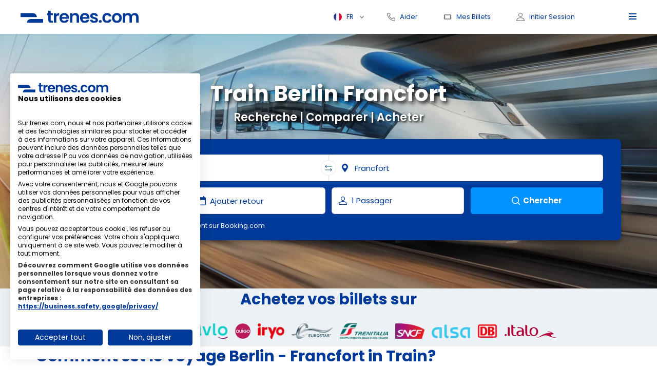

--- FILE ---
content_type: text/html; charset=UTF-8
request_url: https://www.trenes.com/fr/train-berlin-francfort/
body_size: 18126
content:

<!DOCTYPE html>
    <html lang="fr" >
    <head>
        <title>Trains Berlin Francfort économiques, billets à partir de 39,99 € - Trenes.com</title>
        <meta charset="UTF-8" />

        <meta http-equiv="content-type" content="text/html; charset=UTF-8" />
        <meta http-equiv="Pragma" content="no-cache" />

        <!--meta name="viewport" content="width=device-width,initial-scale=1,maximum-scale=5" /-->
        <meta name="viewport" content="width=device-width, initial-scale=1.0, maximum-scale=1.0, user-scalable=no">
        <meta name="description" content="Vous pouvez réaliser l'achat de billets de train Berlin Francfort aux meilleurs prix, les trains les moins chers sur n'importe quel horaire avec des offres exceptionnelles." />
        <meta name="keywords" content="train Berlin Francfort, trains Berlin Francfort, billets de train Berlin Francfort, billets, train, trains, Berlin, Francfort, pas cher" />
                
        <link rel="icon" type="image/x-icon" href="/webVersions/v21/images/favicon.ico">
        <link rel="stylesheet" href="/webVersions/v21/css/caleran.min.css?v=1671492953" media="none" onload="if(media!='all')media='all'"><noscript><link rel="stylesheet" href="/webVersions/v21/css/caleran.min.css?v=1671492953"></noscript>
        <link rel="stylesheet" href="/webVersions/v21/css/app.css?v=1764010560" media="all">
        <link rel="stylesheet" href="/webVersions/v21/js/plugins/owlcarousel/owl.carousel.min.css?v=1671492953" media="none" onload="if(media!='all')media='all'"><noscript><link rel="stylesheet" href="/webVersions/v21/js/plugins/owlcarousel/owl.carousel.min.css?v=1671492953"></noscript>
        <link rel="stylesheet" href="/webVersions/v21/js/plugins/owlcarousel/owl.theme.default.min.css?v=1671492953" media="none" onload="if(media!='all')media='all'"><noscript><link rel="stylesheet" href="/webVersions/v21/js/plugins/owlcarousel/owl.theme.default.min.css?v=1671492953"></noscript>
        <link rel="stylesheet" href="/webVersions/v21/js/plugins/fancybox/jquery.fancybox.min.css?v=1671492953" media="none" onload="if(media!='all')media='all'"><noscript><link rel="stylesheet" href="/webVersions/v21/js/plugins/fancybox/jquery.fancybox.min.css?v=1671492953"></noscript>
        <link rel="stylesheet" href="//code.jquery.com/ui/1.13.2/themes/base/jquery-ui.css" media="none" onload="if(media!='all')media='all'"><noscript><link rel="stylesheet" href="//code.jquery.com/ui/1.13.2/themes/base/jquery-ui.css"></noscript>
        <link rel="stylesheet" href="/webVersions/v21/css/selectorRenfe.css?v=1758103378" media="none" onload="if(media!='all')media='all'"><noscript><link rel="stylesheet" href="/webVersions/v21/css/selectorRenfe.css?v=1758103378"></noscript>
        <link rel="preload" as="image" href="/webVersions/v21/images/backgrounds/bk_hero.webp" type="image/webp">
        
        
        
        
        <link rel="preload" href="/webVersions/v21/fonts/Poppins-Bold.otf" as="font" type="font/otf" crossorigin> 
        <link rel="preload" href="/webVersions/v21/fonts/Poppins-Regular.otf" as="font" type="font/otf" crossorigin> 
        <link rel="preload" href="/webVersions/v21/fonts/Poppins-SemiBold.otf" as="font" type="font/otf" crossorigin> 
        
        
        <link rel="alternate" hreflang="de" href="https://www.trenes.com/de/bahn-berlin-frankfurt/" />
        <link rel="alternate" hreflang="en" href="https://www.trenes.com/en/train-berlin-frankfurt/" />
        <link rel="alternate" hreflang="es" href="https://www.trenes.com/berlin-frankfurt/" />
        <link rel="alternate" hreflang="it" href="https://www.trenes.com/it/treno-berlino-francoforte/" />
        <link rel="alternate" hreflang="pt" href="https://www.trenes.com/pt/" />

        <script src="https://accounts.google.com/gsi/client" async defer></script>
        <div id="g_id_onload" data-client_id="860356059703-k3po6e6rrtaab30ifl17gjs0869u8baa.apps.googleusercontent.com" data-login_uri="https://www.trenes.com/fr/oauth/googleAuto.php"></div>                <script src="https://consent.cookiefirst.com/sites/trenes.com-3da35ba4-2615-4598-b3e9-2c54625e7772/consent.js"></script>
      <script async src="https://www.googletagmanager.com/gtag/js?id=AW-959082873">
      </script>
      <script>
        window.dataLayer = window.dataLayer || [];
        function gtag(){dataLayer.push(arguments);}
        gtag('js', new Date());
        gtag('config', 'AW-959082873');
        gtag('set', {'developer_id.dNjAwYj': true});
      </script>
       
   
    </head>

    <body  x-data="goback" @resize.window.debounce.100="width = window.innerWidth" x-bind:class="{ 'body-overflow': bodyOverflow }">
                <input type="hidden" name="fromDevice" id="fromDevice"  value="descktop">
        <script>
            var jsTrans_www='https://www.trenes.com/fr/';
            var jsTrans_bookingHomeVisible='1';
            var webVersion='webVersions/v21/';
            var jsTrans_lan ='fr';
            var jsTrans_wwwlan ='https://www.trenes.com/fr/';
        </script>
      
        <div class="mobile-picker-header">
            <button type="button">
                <img src="/webVersions/v21/images/icons/icon-arrow-left-blue.svg" width="32px" height="32px" alt="navigate-back" data-button>
            </button>
            <div data-title></div>
        </div>
        <header class="header" x-bind:class="{ active: openSidemenu }" >
            <div class="header__bg" x-bind:class="{ active: openSidemenu }"></div>
            <div class="container">
                <div class="header__box">
                    <div class="header__col header__col--left">
                        <div class="header-logo"><a href="https://www.trenes.com/fr/"><img src="/webVersions/v21/images/logos/logo-trenes.svg"  width="230" height="24"  alt="trenes.com" title="trenes.com"></a></div>
                    </div>
                    <div class="header__col header__col--right">
                        <div x-data="{ open: false }" class="lang-selector" @click.outside="open = false">
                            <div x-bind:class="{ active: open }" @click="open = !open" class="lang-selector__current"><span style="background-image: url('/webVersions/v21/images/lang/icon-lang_fr.svg')">FR</span></div>
                            <div class="lang-selector__toggle" style="display: none;" x-show="open" x-transition>
                                <ul>
                                    
<li><a href="https://www.trenes.com/de/bahn-berlin-frankfurt/"  style="background-image: url('/webVersions/v21/images/lang/icon-lang_de.svg')">Deutsch</a></li>
<li><a href="https://www.trenes.com/en/train-berlin-frankfurt/"  style="background-image: url('/webVersions/v21/images/lang/icon-lang_en.svg')">English</a></li>
<li><a href="https://www.trenes.com/berlin-frankfurt/"  style="background-image: url('/webVersions/v21/images/lang/icon-lang_es.svg')">Español</a></li>
<li><a href="https://www.trenes.com/it/treno-berlino-francoforte/"  style="background-image: url('/webVersions/v21/images/lang/icon-lang_it.svg')">Italiano</a></li>
<li><a href="https://www.trenes.com/pt/"  style="background-image: url('/webVersions/v21/images/lang/icon-lang_pt.svg')">Portugues</a></li>                                </ul>
                            </div>
                        </div>

                        <div class="header-help"><a rel="nofollow" href="https://www.trenes.com/fr/contacto.php"  title="Aider" class="icon-text icon-text--help"><span>Aider</span></a></div>
                        
                        <div style="display: flex;">
    <a rel="nofollow" data-fancybox data-type="iframe"  data-slide-class="loginModalFancyBilletes" data-src="https://www.trenes.com/fr/usuarios/loginBilletes.php?idSesion=69707b062943e&destino=billetes"  href="javascript:;" title="Mes Billets" class="icon-text icon-text--tickets"><span>Mes Billets</span></a><div class="header-login">
                <a  rel="nofollow" data-fancybox data-type="iframe"  data-slide-class="loginModalFancy" data-src="https://www.trenes.com/fr/usuarios/login.php?sessiondb=2669707b062943e"  href="javascript:;" class="icon-text icon-text--login openLogin"><span>Initier Session</span></a></div></div>
                        
                        <div class="menu-toggle" @click="openModal();openSidemenu = !openSidemenu; bodyOverflow = ! bodyOverflow;" x-bind:class="{ active: openSidemenu }">
                            <span></span>
                            <span></span>
                            <span></span>
                            <span></span> 
                        </div>
                    </div>
                </div>
            </div>
        </header>
        <div class="hamb-overlay" x-bind:class="{ active: openSidemenu }"></div>
<div class="hamb"  x-bind:class="{ active: openSidemenu }">



    <div class="menu-toggle menu-nhamb" @click="openModal();openSidemenu = !openSidemenu; bodyOverflow = ! bodyOverflow;" x-bind:class="{ active: openSidemenu }">
        <span></span>
        <span></span>
        <span></span>
        <span></span> 
    </div>


    <nav class="menu">

    <!--
        .onlyMobile{
    
    @media (min-width: $lg) {
        display: none;
    }
}
-->


    <div
            x-data="{ open: false }"
            class="lang-selector"
            @click.outside="open = false">
            <div
                style=" border-bottom: 1px solid #dbdbdb;padding-bottom: 0.1rem"
                x-bind:class="{ active: open }"
                @click="open = !open"
                class="lang-selector__current">
                <span style="background-image: url('/webVersions/v21/images/lang/icon-lang_fr.svg')">Français</span></div>
            <div
                class="lang-selector__toggle"
                style="display: none;"
                x-show="open"
                x-transition="x-transition">
                <ul>
                    
<li><a href="https://www.trenes.com/de/bahn-berlin-frankfurt/" style="background-image: url('/webVersions/v21/images/lang/icon-lang_de.svg')">Deutsch</a></li>
<li><a href="https://www.trenes.com/en/train-berlin-frankfurt/" style="background-image: url('/webVersions/v21/images/lang/icon-lang_en.svg')">English</a></li>
<li><a href="https://www.trenes.com/berlin-frankfurt/" style="background-image: url('/webVersions/v21/images/lang/icon-lang_es.svg')">Español</a></li>
<li><a href="https://www.trenes.com/it/treno-berlino-francoforte/" style="background-image: url('/webVersions/v21/images/lang/icon-lang_it.svg')">Italiano</a></li>
<li><a href="https://www.trenes.com/pt/" style="background-image: url('/webVersions/v21/images/lang/icon-lang_pt.svg')">Portugues</a></li>                </ul>
            </div>
        </div>


        <ul class="menu__list">
            <li class="menu__item">
                <svg
                    xmlns="http://www.w3.org/2000/svg"
                    width="17.887"
                    height="17.887"
                    viewbox="0 0 17.887 17.887">
                    <path
                        id="icon_lupa"
                        data-name="icon lupa"
                        d="M17.778,16.727l-5.2-5.2a7.083,7.083,0,1,0-1.051,1.051l5.2,5.2a.371.371,0,0,0,.526,0l.526-.526A.371.371,0,0,0,17.778,16.727Zm-10.7-4.059a5.591,5.591,0,1,1,5.591-5.591A5.593,5.593,0,0,1,7.078,12.668Z"
                        fill="#333"
                        opacity="0.65"/>
                </svg>
                <a href="https://www.trenes.com/fr/">Recherche Billet de train</a>
            </li>
            <li class="menu__item">
                <svg
                    xmlns="http://www.w3.org/2000/svg"
                    width="17.89"
                    height="16.302"
                    viewbox="0 0 17.89 16.302">
                    <g id="icon_cambiar" data-name="icon cambiar" opacity="0.65">
                        <path
                            id="Trazado_28"
                            data-name="Trazado 28"
                            d="M2.024,1.55H0V5.162H2.158A3.474,3.474,0,0,1,5,6.649l.28.414,2.057-3.03A6.91,6.91,0,0,0,2.024,1.55Z"
                            transform="translate(0 0.183)"
                            fill="#333"/>
                        <path
                            id="Trazado_29"
                            data-name="Trazado 29"
                            d="M12.37,9.975a3.493,3.493,0,0,1-2.326-1.454L9.787,8.13,7.73,11.16a6.682,6.682,0,0,0,4.651,2.426v1.755l4.6-3.578L12.37,8.152Z"
                            transform="translate(0.913 0.96)"
                            fill="#333"/>
                        <path
                            id="Trazado_30"
                            data-name="Trazado 30"
                            d="M17.864,3.589,13.28,0V1.755A6.631,6.631,0,0,0,8.3,4.651L4.995,9.526a3.408,3.408,0,0,1-2.84,1.509H.03V14.58H2.5a6.054,6.054,0,0,0,5-2.65l3.466-5.1A3.444,3.444,0,0,1,13.28,5.367V7.19Z"
                            transform="translate(0.004)"
                            fill="#333"/>
                    </g>
                </svg>

                <a  @click="openSidemenu = !openSidemenu; bodyOverflow = ! bodyOverflow;" x-bind:class="{ active: openSidemenu }" rel="nofollow" title="Changer ou annuler des billets de banque" data-fancybox data-type="iframe"  data-slide-class="loginModalFancyBilletes" data-src="https://www.trenes.com/fr/usuarios/loginBilletes.php?idSesion=69707b062943e&destino=billetes"  href="javascript:;">Changer ou annuler des billets de banque</a>
            </li>
                            <li class="menu__item">
                    <svg
                        xmlns="http://www.w3.org/2000/svg"
                        width="17.89"
                        height="17.89"
                        viewbox="0 0 17.89 17.89">
                        <g id="icon_user" data-name="icon user" opacity="0.65">
                            <path
                                id="Trazado_1"
                                data-name="Trazado 1"
                                d="M8.945,9.012C3.177,9.012,0,11.555,0,16.173a.678.678,0,0,0,.7.653H17.19a.678.678,0,0,0,.7-.653C17.89,11.555,14.713,9.012,8.945,9.012ZM1.427,15.52c.276-3.452,2.8-5.2,7.518-5.2s7.243,1.749,7.519,5.2Z"
                                transform="translate(0 1.065)"
                                fill="#333"/>
                            <path
                                id="Trazado_2"
                                data-name="Trazado 2"
                                d="M8.491,0A4.438,4.438,0,0,0,3.843,4.418a4.648,4.648,0,1,0,9.3,0A4.438,4.438,0,0,0,8.491,0Zm0,7.813a3.327,3.327,0,0,1-3.246-3.4A3.077,3.077,0,0,1,8.491,1.306a3.111,3.111,0,0,1,3.246,3.112A3.327,3.327,0,0,1,8.491,7.813Z"
                                transform="translate(0.454)"
                                fill="#333"/>
                        </g>
                    </svg>

                    <a  rel="nofollow" href="javascript:;"  @click="openSidemenu = !openSidemenu; bodyOverflow = ! bodyOverflow;" x-bind:class="{ active: openSidemenu }" onclick="$('#getRegistro').trigger('click')">Créer un compte d'utilisateur</a>       
                </li>
                        <li class="menu__item">
                <svg
                    xmlns="http://www.w3.org/2000/svg"
                    width="17.89"
                    height="17.89"
                    viewbox="0 0 17.89 17.89">
                    <path
                        id="icon_preguntas"
                        data-name="icon preguntas"
                        d="M8.945,0A8.945,8.945,0,1,0,17.89,8.945,8.94,8.94,0,0,0,8.945,0Zm0,16.492a7.547,7.547,0,1,1,7.547-7.547A7.543,7.543,0,0,1,8.945,16.492Zm0-2.393a.874.874,0,1,0-.874-.874A.874.874,0,0,0,8.945,14.1ZM6.15,7.285A2.8,2.8,0,1,1,9.644,9.992v1.137a.7.7,0,0,1-1.4,0V9.382a.7.7,0,0,1,.7-.7,1.4,1.4,0,1,0-1.4-1.4.7.7,0,1,1-1.4,0Z"
                        fill="#333"
                        fill-rule="evenodd"
                        opacity="0.65"/>
                </svg>
                <a  rel="nofollow" href="https://www.trenes.com/fr/faq.php">Questions fréquentes</a>
            </li>
            <li class="menu__item">
                <svg
                    xmlns="http://www.w3.org/2000/svg"
                    width="16"
                    height="16.002"
                    viewbox="0 0 16 16.002">
                    <path
                        id="icon_ayuda"
                        data-name="icon ayuda"
                        d="M14.122,16A1.873,1.873,0,0,0,16,14.122V11.6a1.874,1.874,0,0,0-1.66-1.87,9.3,9.3,0,0,1-1.65-.34,1.885,1.885,0,0,0-1.88.46l-1.02,1.02A11.828,11.828,0,0,1,5.121,6.211l1.02-1.02a1.847,1.847,0,0,0,.47-1.88,9.3,9.3,0,0,1-.34-1.65A1.874,1.874,0,0,0,4.4,0H1.88A1.885,1.885,0,0,0,.49.61,1.915,1.915,0,0,0,.01,2.06a15.43,15.43,0,0,0,1.43,5.2,15.484,15.484,0,0,0,3.03,4.28,15.484,15.484,0,0,0,4.28,3.03,15.43,15.43,0,0,0,5.2,1.43Zm-1.99-5.441a.628.628,0,0,1,.19.03,10.03,10.03,0,0,0,1.87.39.627.627,0,0,1,.55.62v2.52a.613.613,0,0,1-.2.46.624.624,0,0,1-.49.16A14.155,14.155,0,0,1,1.25,1.94a.644.644,0,0,1,.17-.49.629.629,0,0,1,.46-.2H4.4a.619.619,0,0,1,.62.55,10.03,10.03,0,0,0,.39,1.87.609.609,0,0,1-.15.64L3.6,5.971l.2.4A13.052,13.052,0,0,0,9.631,12.2l.4.2,1.66-1.66A.621.621,0,0,1,12.131,10.561Z"
                        transform="translate(-0.002)"
                        fill="#333"
                        opacity="0.65"/>
                </svg>
                <a rel="nofollow" href="https://www.trenes.com/fr/contacto.php">Aider</a>
            </li>

                    </ul>
    </nav>
    <div class="menu-info">
                    <a class="bt bt--blue openLogin"  rel="nofollow" @click="openSidemenu = !openSidemenu; bodyOverflow = ! bodyOverflow;" x-bind:class="{ active: openSidemenu }" data-fancybox data-type="iframe"  data-slide-class="loginModalFancy" data-src="https://www.trenes.com/fr/usuarios/login.php?sessiondb=2669707b062943e"  href="javascript:;">
                <svg
                    xmlns="http://www.w3.org/2000/svg"
                    width="17.89"
                    height="17.89"
                    viewbox="0 0 17.89 17.89">
                    <g id="icon_user" data-name="icon user" opacity="1">
                        <path
                            id="Trazado_1"
                            data-name="Trazado 1"
                            d="M8.945,9.012C3.177,9.012,0,11.555,0,16.173a.678.678,0,0,0,.7.653H17.19a.678.678,0,0,0,.7-.653C17.89,11.555,14.713,9.012,8.945,9.012ZM1.427,15.52c.276-3.452,2.8-5.2,7.518-5.2s7.243,1.749,7.519,5.2Z"
                            transform="translate(0 1.065)"
                            fill="#fff"/>
                        <path
                            id="Trazado_2"
                            data-name="Trazado 2"
                            d="M8.491,0A4.438,4.438,0,0,0,3.843,4.418a4.648,4.648,0,1,0,9.3,0A4.438,4.438,0,0,0,8.491,0Zm0,7.813a3.327,3.327,0,0,1-3.246-3.4A3.077,3.077,0,0,1,8.491,1.306a3.111,3.111,0,0,1,3.246,3.112A3.327,3.327,0,0,1,8.491,7.813Z"
                            transform="translate(0.454)"
                            fill="#fff"/>
                    </g>
                </svg>
                <span>Initier Session</span></a>
            </div>
    </div><form style="position:absolute; top:-100rem" action="https://www.trenes.com/fr/resultados/index.php" target="_blank" id="buscadorTrenesCom">
</form>

<input type="hidden" id="origenDefecto"  name="origenDefecto" value="86312">
<input type="hidden" id="destinoDefecto"  name="destinoDefecto" value="90291">
<input type="hidden" id="origenDefectoName"  name="origenDefectoName" value="Berlin">
<input type="hidden" id="destinoDefectoName"  name="destinoDefectoName" value="Francfort">
<input type="hidden" id="origenDefectoPais"  name="origenDefectoPais" value="DE">
<input type="hidden" id="destinoDefectoPais"  name="destinoDefectoPais" value="DE">
<input type="hidden" id="cargaLanding"  name="v" value="1">

<style>
@media (min-width: 770px) {
    .heroextra{
        }

    .card--hero{
            }
}
</style>

<section class="hero heroextra">
    <div class="container ">
        <div class="hero__box">
            <div class="hero__desc">
                <p class="hero__subtitle">Recherche | Comparer | Acheter</p>
                <h1 class="hero__title">Train Berlin Francfort</h1>
            </div>
            <div class="card card--hero" >
                <div class="hero__desc">
                    <p class="hero__subtitle">Recherche | Comparer | Acheter</p>
                    <h1 class="hero__title">Train Berlin Francfort</h1>
                </div>
                <form x-data="ticketSearch" class="travelform" id="travelform" autocomplete="off">
                    <input type="hidden" id="sesiondb" value="2669707b062943e">
                    
                                        <button type="submit" disabled style="display: none" aria-hidden="true"></button>
                    <div class="travelform__row travelform__row--full">
                        <div class="travelform__col travelform__col--full">
                            <div x-data="locationInput" class="locations-input" @click.outside="openi = false">
                                <input x-ref="input" x-model="inputs.departure" @click="openModal();" @input="getLocations" class="form__input form__input--origin2" type="text" id ="inputorigin" name="origin" placeholder="Choisissez l'origine"  onclick="this.select();">
                                <div id="hero-origin-menu" class="locations-wrapper locations-wrapper-ida" hidden  x-bind:class="{ 'active': openi }">
                                    <header class="locations-mobile__header">
                                        <button class="closelocation" type="button" @click="closeModal();openi = false; bodyOverflow = false">
                                            <img src="/webVersions/v21/images/icons/icon-arrow-left-blue.svg" width="32px" height="32px" alt="">
                                        </button>
                                        <input x-model="inputs.departure" @input="getLocations" type="text" placeholder="Choisissez l'origine" x-trap="openi" id ="inputoriginm">
                                    </header>

                                    <template x-if="locationsida.length>0">
                                        <div class="list-wrapper">
                                            <ul>
                                                <template x-for="location in locationsida">
                                                    <div>
                                                        <template x-if="location.code>0">
                                                            <li class="item item--location"  @click="select(location)">
                                                                <svg class="item--location__icon" viewBox="0 0 24 24" width="24" height="24" xmlns="http://www.w3.org/2000/svg" xmlns:xlink="http://www.w3.org/1999/xlink"><defs><path d="M12 13a3 3 0 1 0 0-6 3 3 0 0 0 0 6zm-8-3a8 8 0 1 1 16 0c0 1.842-1.176 4.053-3.53 6.635L12 22l-4.47-5.365C5.175 14.053 4 11.842 4 10z" id="Pin__a"></path></defs><use fill="currentColor" xlink:href="#Pin__a" fill-rule="evenodd"></use></svg>
                                                                <div class="item--names">
                                                                    <span x-text="location.city"></span>
                                                                    <span x-text="location.country"></span>
                                                                </div>
                                                            </li>
                                                        </template>

                                                        <template x-if="location.code>0">
                                                            <template x-for="station in location.stations">
                                                                <li class="item item--train-station" @click="select(station)">
                                                                    <template x-if="station.type=='tren'">
                                                                        <img src="/webVersions/v21/images/icons/icon-tren2.svg" width="18px" height="18px" alt="">
                                                                    </template>
                                                                    <template x-if="station.type=='bus'">
                                                                        <img src="/webVersions/v21/images/icons/icon-bus.svg" width="18px" height="18px" alt="">
                                                                    </template>
                                                                    <div class="item--names">
                                                                        <span x-text="station.name"></span>
                                                                        <span x-text="station.country"></span>
                                                                    </div>
                                                                </li>    
                                                            </template>
                                                        </template>

                                                        <template x-if="location.code==0">
                                                            <template x-for="station in location.stations">
                                                                <li class="item item--train-location" @click="select(station)">
                                                                    <template x-if="station.type=='tren'">
                                                                        <img src="/webVersions/v21/images/icons/icon-tren2.svg" width="18px" height="18px" alt="">
                                                                    </template>
                                                                    <template x-if="station.type=='bus'">
                                                                        <img src="/webVersions/v21/images/icons/icon-bus.svg" width="18px" height="18px" alt="">
                                                                    </template>
                                                                    <div class="item--names">
                                                                        <span x-text="station.name"></span>
                                                                        <span x-text="station.country"></span>
                                                                    </div>
                                                                </li>    
                                                            </template>
                                                        </template>
                                                    </div>
                                                </template>
                                            </ul>
                                        </div>
                                    </template>

                                    <template x-if="locationsida.length==0">
                                        <div class="list-wrapper">
                                            <ul>
                                                <template x-if="locationstusBusquedas.length>0">
                                                    <div>
                                                        <div class="item item--title" >Vos recherches les plus récentes</div>
                                                        <template x-for="location in locationstusBusquedas">
                                                            <li class="item item--location" @click="select(location,1)">
                                                                <img src="/webVersions/v21/images/icons/icon-tren2.svg" width="18px" height="18px" alt="">
                                                                <div class="item--names">
                                                                    <span x-text="location.name"></span>
                                                                    <span x-text="location.country"></span>
                                                                </div>
                                                            </li>
                                                        </template>
                                                    </div>
                                                </template>
                                                <template x-if="locationsMasBuscados.length>0">
                                                    <div>
                                                        <div class="item item--title">le plus recherché</div>
                                                        <template x-for="location in locationsMasBuscados">
                                                            <li class="item item--location" @click="select(location,1)">
                                                                <img src="/webVersions/v21/images/icons/icon-tren2.svg" width="18px" height="18px" alt="">
                                                                <div class="item--names">
                                                                    <span x-text="location.name"></span>
                                                                    <span x-text="location.country"></span>
                                                                </div>
                                                            </li>
                                                        </template>
                                                    </div>
                                                </template>
                                            </ul>
                                        </div>
                                    </template>
                                </div>
                            </div>
                            <button @click="swapLocationInputs" type="button" class="changer"></button>
                            <div x-data="locationInput" class="locations-input" @click.outside="openv = false">
                                <input id="boxreturn" x-ref="input" x-model="inputs.destination"  @click="openModal();" @input="getLocations" class="form__input form__input--pointer2" type="text" id ="destination" name="destination" placeholder="Choisissez la destination"  onclick="this.select();">
                                <div id="hero-destination-menu" class="locations-wrapper locations-wrapper-vuelta" hidden x-bind:class="{ 'active': openv==1 }">
                                    <header class="locations-mobile__header">
                                        <button type="button"class="closelocation" @click="closeModal();openv = false; bodyOverflow = false">
                                            <img src="/webVersions/v21/images/icons/icon-arrow-left-blue.svg" width="32px" height="32px" alt="">
                                        </button>
                                        <input id="boxreturnm" x-model="inputs.destination"  @input="getLocations" type="text" placeholder="Choisissez la destination" x-trap="openv">
                                    </header>

                              
                                    <template x-if="locationsvuelta.length>0">
                                        <div class="list-wrapper">
                                            <ul>
                                                <template x-for="location in locationsvuelta" >
                                                    <div>
                                                        <template x-if="location.code>0">
                                                            <li class="item item--location"  @click="select(location)">
                                                                <svg class="item--location__icon" viewBox="0 0 24 24" width="24" height="24" xmlns="http://www.w3.org/2000/svg" xmlns:xlink="http://www.w3.org/1999/xlink"><defs><path d="M12 13a3 3 0 1 0 0-6 3 3 0 0 0 0 6zm-8-3a8 8 0 1 1 16 0c0 1.842-1.176 4.053-3.53 6.635L12 22l-4.47-5.365C5.175 14.053 4 11.842 4 10z" id="Pin__a"></path></defs><use fill="currentColor" xlink:href="#Pin__a" fill-rule="evenodd"></use></svg>
                                                                <div class="item--names">
                                                                    <span x-text="location.city"></span>
                                                                    <span x-text="location.country"></span>
                                                                </div>
                                                            </li>
                                                        </template>
                                
                                                        <template x-if="location.code>0">
                                                            <template x-for="station in location.stations">
                                                                <li class="item item--train-station" @click="select(station)">
                                                                    <template x-if="station.type=='tren'">
                                                                        <img src="/webVersions/v21/images/icons/icon-tren2.svg" width="18px" height="18px" alt="">
                                                                    </template>
                                                                    <template x-if="station.type=='bus'">
                                                                        <img src="/webVersions/v21/images/icons/icon-bus.svg" width="18px" height="18px" alt="">
                                                                    </template>
                                                                    <div class="item--names">
                                                                        <span x-text="station.name"></span>
                                                                        <span x-text="station.country"></span>
                                                                    </div>
                                                                </li>    
                                                            </template>
                                                        </template>

                                                        <template x-if="location.code==0">
                                                            <template x-for="station in location.stations">
                                                                <li class="item item--train-location" @click="select(station)">
                                                                    <template x-if="station.type=='tren'">
                                                                        <img src="/webVersions/v21/images/icons/icon-tren2.svg" width="18px" height="18px" alt="">
                                                                    </template>
                                                                    <template x-if="station.type=='bus'">
                                                                        <img src="/webVersions/v21/images/icons/icon-bus.svg" width="18px" height="18px" alt="">
                                                                    </template>
                                                                    <div class="item--names">
                                                                        <span x-text="station.name"></span>
                                                                        <span x-text="station.country"></span>
                                                                    </div>
                                                                </li>    
                                                            </template>
                                                        </template>
                                                    </div>
                                                </template>
                                            </ul>
                                        </div>
                                    </template>

                                    <template x-if="locationsvuelta.length==0">
                                        <div class="list-wrapper">
                                        <ul>
                                            <template x-if="locationstusBusquedasV.length>0">
                                                <div>
                                                    <div class="item item--title" >Vos recherches les plus récentes</div>
                                                    <template x-for="location in locationstusBusquedasV">
                                                        <li class="item item--location" @click="select(location,1)">
                                                            <img src="/webVersions/v21/images/icons/icon-tren2.svg" width="18px" height="18px" alt="">
                                                            <div class="item--names">
                                                                <span x-text="location.name"></span>
                                                                <span x-text="location.country"></span>
                                                            </div>
                                                        </li>
                                                    </template>
                                                </div>
                                            </template>
                                            <template x-if="locationsMasBuscadosV.length>0">
                                                <div>
                                                    <div class="item item--title">le plus recherché</div>
                                                    <template x-for="location in locationsMasBuscadosV">
                                                        <li class="item item--location" @click="select(location,1)">
                                                            <img src="/webVersions/v21/images/icons/icon-tren2.svg" width="18px" height="18px" alt="">
                                                            <div class="item--names">
                                                                <span x-text="location.name"></span>
                                                                <span x-text="location.country"></span>
                                                            </div>
                                                        </li>
                                                    </template>
                                                </div>
                                            </template>
                                        </ul>
                                        </div>
                                    </template>



                                </div>
                            </div>
                        </div>
                    </div>
                    <div class="travelform__row">
                        <div class="travelform__col travelform__col--full">
                            <input class="form__input form__input--calendar form__input--left" id="date-departure" name="departure" placeholder="Date de départ" autocomplete="off" readonly>
                            <div class="return-date-wrapper">
                                <input class="form__input form__input--calendar form__input--right" id="date-return" name="return" placeholder="Ajouter retour" autocomplete="off" readonly>
                                <svg style="display: none;" x-show="datePicker.endDate!=null" @click="routePicker.type = 'ida'" viewBox="0 0 24 24" xmlns="http://www.w3.org/2000/svg" xmlns:xlink="http://www.w3.org/1999/xlink"><defs><path d="M13.192 11.778l5.657 5.657a1 1 0 0 1-1.414 1.414l-5.657-5.657-5.657 5.657a1 1 0 1 1-1.414-1.414l5.657-5.657-5.657-5.657a1 1 0 0 1 1.414-1.414l5.657 5.657 5.657-5.657a1 1 0 0 1 1.414 1.414l-5.657 5.657z" id="clear"></path></defs><use fill="currentColor" xlink:href="#clear" fill-rule="evenodd"></use></svg>
                            </div>
                        </div>
                        <div class="travelform__col travelform__col--md">
                            <div class="pass-wrapper" id="heropassengers" @click.outside="passengers.open = false">             
                                <!-- Modal -->                           
                                <div style="display: none;" class="passengers-modal" role="dialog" aria-labelledby="modal" aria-modal="true" tabindex="0" x-show="passengers.openModal" @click.away="passengers.openModal = false;">
                                    <div class="passengers-modal__backdrop" aria-hidden="true" x-show="passengers.openModal" x-transition.opacity></div>
                                    <div x-show="passengers.openModal"
                                        x-transition
                                        @click.outside="controlCards();"
                                        class="passengers-modal__content">
                                        <div class="modal modal--disc">
                                            <div class="modal__header">
                                                <p>Cartes de réduction</p>
                                                <svg @click="controlCards();" xmlns="http://www.w3.org/2000/svg" version="1" viewBox="0 0 24 24"><path d="M13 12l5-5-1-1-5 5-5-5-1 1 5 5-5 5 1 1 5-5 5 5 1-1z"></path></svg>
                                            </div>
                                            <div class="modal__content">
                                                <div class="m-list">
                                                    <template x-for="item in passengers.discountCards">
                                                        <div>
                                                            <div class="item-list item-list--tit">
                                                                <div class="item-list__col" x-text="item.company"><button type="button" class="bt-info"></button></div>
                                                                <div class="item-list__col"><img :src="item.img" :alt="item.company" width="42" height="16" loading="lazy"></div>
                                                            </div>
                                                            
                                                            <template x-for="card in item.cards">


                                                                <label class="item-list">
                                                             
                                                                    <div class="item-list__col" x-text="card.name"></div>
                                                                    <input x-model="passengers.numCards[card.id]"   @change="copyvalue($event.target.value,'discountNumber-'+card.id)"  @keyup="copyvalue($event.target.value,'discountNumber-'+card.id)" placeholder="Numéro de la carte" style="width:15rem" x-show='card.preRequerida==1' class="requiredCard item-list--input" type="text" :id="'discountNumber-'+card.id" x-bind:name="'discountNumber-'+card.id" value="">
                                                                    <div class="item-list__col">
                                                                        <div class="checkbox checkbox--check-bind">
                                                                            <input type="checkbox" :class="card.grupo" @click="selectCard(card)" x-bind:checked="passengers.selectedCards.has(card.id)" x-bind:disabled="(item.company=='DeutscheBahn' && passengers.currentPassenger.cardSelected && !passengers.selectedCards.has(card.id))?true:false">
                                                                            <span></span>
                                                                        </p>
                                                                    </div>
                                                                </label>
                                                            </template>
                                                        </div>
                                                    </template>
                                                </div>
                                            </div>
                                            <div class="modal__btns">
                                                <button type="button" @click="clearSelection();closeModalCard();" class="bt bt-clear">Supprimer</button>
                                                <button type="button" @click="controlCards(1);" class="bt bt--blue">Confirmer</button>
                                            </div>
                                        </div>
                                    </div>
                                </div>
                                <input @click="openModal();passengers.open = ! passengers.open" type="button" class="form__input form__input--passenger" id="passengers" x-model="passengers.passengersLabel" data-toggles="pass-tg">
                                <div id="pass-tg" class="pass-tg" x-bind:class="{ 'active': passengers.open }" >
                                    <div class="pass-tg__panel" x-cloak>
                                        <div class="panel-header">
                                            <button type="button" class="gutter" @click="closeModal();passengers.open = false; bodyOverflow = false">
                                                <img src="/webVersions/v21/images/icons/icon-arrow-left-blue.svg" width="32px" height="32px" alt="">
                                            </button>
                                            <div class="panel-header__title">Passagers</div>
                                            <div class="gutter"></div>
                                        </div>
                                        

                                             <div class="pass-tg__item" :id="$id('passengers-type')">
                                                <div class="item-head">
                                                    <div class="item-head__intro">
                                                        <div>Adultes<br><span x-text="passengers.adultage+ ' ans'">26 - 59 ans</span></div>
                                                        <div class="qty">
                                                            <div class="qty_inc_dec">
                                                                <button type="button" class="bt-qty bt-qty--dc decrement" @click="decreasePassengers('adult')" :id="$id('passengers-decrease')"></button>
                                                                <input type="text" name="qty" :value="passengers.passengersList.filter(p => p.type == 'adult').length" class="qty-in" />
                                                                <button type="button" class="bt-qty bt-qty--in increment" @click="increasePassengers('adult')" :id="$id('passengers-increase')"></button>
                                                            </div>
                                                        </div>
                                                    </div>

                                                    <ul class="saved-passengers">
                                                        <template x-for="passenger in passengers.savePassengers.filter(p => p.type == 'adult')">
                                                            <li class="saved-passengers__item">
                                                                <label class="checkbox-wrapper">
                                                                    <div class="checkbox checkbox--regular">
                                                                        <input x-bind:checked="passengers.selectedSavePassengers.has(passenger.id)" type="checkbox"  @click="increaseSavePassengers('adult',passenger.id,passenger.savedCards,this,passenger.discountNums)">
                                                                        <span></span>
                                                                    </div>
                                                                    <span x-text="passenger.name+' '+passenger.surname"></span>
                                                                </label>
                                                            </li>
                                                        </template>
                                                    </ul>
                                                </div>
                        
                                                <template x-if="passengers.discountCardActive">
                                                    <div class="item-body">
                                                        <template x-for="(adult, index) in passengers.passengersList.filter(p => p.type == 'adult')">
                                                            <div class="pass-entry">
                                                                <div class="pass-entry__head">
                                                                    <span x-text="`Adulte ${index + 1}`"></span>
                                                                    <i x-show="passengers.discountCardActive" class="pass-entry__icon" @click="openModalCard();selectPassengerCards(adult)"></i>
                                                                </div>
                                                                <ul class="pass-entry__list" x-show="passengers.discountCardActive">
                                                                    <template x-for="card in Array.from(adult.discountCards)">
                                                                        <li x-text="passengers.namecars[card]"></li>
                                                                    </template>
                                                                </ul>
                                                            </div>
                                                        </template>
                                                    </div>
                                                </template>
                                            
                                                
                                            </div>

                                        <template x-if="passengers.youngs==1">
                                            <div class="pass-tg__item" :id="$id('passengers-type')">
                                                <div class="item-head">
                                                    <div class="item-head__intro">
                                                        <div>Jeune<br><span x-text="passengers.youngage+ ' ans'">14 - 25 ans</span></div>
                                                        <div class="qty">
                                                            <div class="qty_inc_dec">
                                                                <button type="button" class="bt-qty bt-qty--dc decrement" @click="decreasePassengers('young')" :id="$id('passengers-decrease')"></button>
                                                                <input type="text" name="qty" :value="passengers.passengersList.filter(p => p.type == 'young').length" class="qty-in" />
                                                                <button type="button" class="bt-qty bt-qty--in increment" @click="increasePassengers('young')" :id="$id('passengers-increase')"></button>
                                                            </div>
                                                        </div>
                                                    </div>
                                                    <ul class="saved-passengers">
                                                        <template x-for="passenger in passengers.savePassengers.filter(p => p.type == 'young')">
                                                            <li class="saved-passengers__item">
                                                                <label class="checkbox-wrapper">
                                                                    <div class="checkbox checkbox--regular">
                                                                        <input x-bind:checked="passengers.selectedSavePassengers.has(passenger.id)" type="checkbox"  @click="increaseSavePassengers('young',passenger.id,passenger.savedCards,this,passenger.discountNums)">
                                                                        <span></span>
                                                                    </div>
                                                                    <span x-text="passenger.name+' '+passenger.surname"></span>
                                                                </label>
                                                            </li>
                                                        </template>
                                                    </ul>
                                                </div>
                                                <template x-if="mostraredadjoven==1">
                                                    <div class="item-body" :id="$id('passengers-type')">
                                                        <template x-for="(young, index) in passengers.passengersList.filter(p => p.type == 'young')">
                                                            <div class="pass-entry">
                                                                <div class="pass-entry__head">
                                                                    <span x-text="`Jeune ${index + 1}`"></span>
                                                                    <select x-show="mostraredadjoven==1" name="" id="" x-model="young.age">
                                                                        <option disabled selected value="">Âge</option>
                                                                                                                                                    <option value="14">14 ans</option>
                                                                                                                                                    <option value="15">15 ans</option>
                                                                                                                                                    <option value="16">16 ans</option>
                                                                                                                                                    <option value="17">17 ans</option>
                                                                                                                                                    <option value="18">18 ans</option>
                                                                                                                                                    <option value="19">19 ans</option>
                                                                                                                                                    <option value="20">20 ans</option>
                                                                                                                                                    <option value="21">21 ans</option>
                                                                                                                                                    <option value="22">22 ans</option>
                                                                                                                                                    <option value="23">23 ans</option>
                                                                                                                                                    <option value="24">24 ans</option>
                                                                                                                                                    <option value="25">25 ans</option>
                                                                                                                                            </select>
                                                                    <i x-show="passengers.discountCardActive" class="pass-entry__icon" @click="openModalCard();selectPassengerCards(young)"></i>
                                                                </div>
                                                                <ul class="pass-entry__list" x-show="passengers.discountCardActive">
                                                                    <template x-for="card in Array.from(young.discountCards)">
                                                                        <li x-text="passengers.namecars[card]"></li>
                                                                    </template>
                                                                </ul>
                                                            </div>
                                                        </template>
                                                    </div>
                                                </template>


                                            </div>
                                        </template>

                                        <template x-if="passengers.kid==1">
                                            <div class="pass-tg__item" :id="$id('passengers-type')">
                                                <div class="item-head">
                                                    <div class="item-head__intro">
                                                        <div>Enfants<br><span x-text="passengers.kidage+ ' ans'">0 - 13 ans</span></div>
                                                        <div class="qty">
                                                            <div class="qty_inc_dec">
                                                                <button type="button" class="bt-qty bt-qty--dc decrement" @click="decreasePassengers('kid')" :id="$id('passengers-decrease')"></button>
                                                                <input type="text" name="qty" :value="passengers.passengersList.filter(p => p.type == 'kid').length" class="qty-in" />
                                                                <button type="button" class="bt-qty bt-qty--in increment" @click="increasePassengers('kid')" :id="$id('passengers-increase')"></button>
                                                            </div>
                                                        </div>
                                                    </div>
                                                    <ul class="saved-passengers">
                                                        <template x-for="passenger in passengers.savePassengers.filter(p => p.type == 'kid')">
                                                            <li class="saved-passengers__item">
                                                                <label class="checkbox-wrapper">
                                                                    <div class="checkbox checkbox--regular">
                                                                        <input x-bind:checked="passengers.selectedSavePassengers.has(passenger.id)" type="checkbox"  @click="increaseSavePassengers('kid',passenger.id,passenger.savedCards,this,passenger.discountNums)">
                                                                        <span></span>
                                                                    </div>
                                                                    <span x-text="passenger.name+' '+passenger.surname"></span>
                                                                </label>
                                                            </li>
                                                        </template>
                                                    </ul>
                                                </div>
                                                <template x-if="passengers.discountCardActive || mostraredadninos==1">
                                                    <div class="item-body" :id="$id('passengers-type')">
                                                        <template x-for="(kid, index) in passengers.passengersList.filter(p => p.type == 'kid')">
                                                            <div class="pass-entry">
                                                                <div class="pass-entry__head">
                                                                    <span x-text="`Enfant ${index + 1}`"></span>
                                                                    <select x-show="mostraredadninos==1" name="" id="" x-model="kid.age">
                                                                        <option disabled selected value="">Âge</option>
                                                                        <template x-for="(year, index) in passengers.kidYears" :key="index">
                                                                                <option :value="year" x-text="year+ ' ans'"></option>
                                                                            </template>
                                                                    </select>
                                                                    <i x-show="passengers.discountCardActive" class="pass-entry__icon" @click="openModalCard();selectPassengerCards(kid)"></i>
                                                                </div>
                                                                <ul class="pass-entry__list" x-show="passengers.discountCardActive">
                                                                    <template x-for="card in Array.from(kid.discountCards)">
                                                                        <li x-text="passengers.namecars[card]"></li>
                                                                    </template>
                                                                </ul>
                                                            </div>
                                                        </template>
                                                    </div>
                                                </template>
                                            </div>
                                        </template>

                                        <template x-if="passengers.tolder==1">
                                            <div class="pass-tg__item" :id="$id('passengers-type')">
                                                <div class="item-head">
                                                    <div class="item-head__intro">
                                                        <div>Bébés<br><span x-text="passengers.babyage+ ' ans'">0 - 3 ans</span><br><i>Sans occuper de place</i></div>
                                                        <div class="qty">
                                                            <div class="qty_inc_dec">
                                                                <button type="button" class="bt-qty bt-qty--dc decrement" @click="decreasePassengers('toddler')" :id="$id('passengers-decrease')"></button>
                                                                <input type="text" name="qty" :value="passengers.passengersList.filter(p => p.type == 'toddler').length" class="qty-in" />
                                                                <button type="button" class="bt-qty bt-qty--in increment" @click="increasePassengers('toddler')" :id="$id('passengers-increase')"></button>
                                                            </div>
                                                        </div>
                                                    </div>
                                                    <ul class="saved-passengers">
                                                        <template x-for="passenger in passengers.savePassengers.filter(p => p.type == 'toddler')">
                                                            <li class="saved-passengers__item">
                                                                <label class="checkbox-wrapper">
                                                                    <div class="checkbox checkbox--regular">
                                                                        <input x-bind:checked="passengers.selectedSavePassengers.has(passenger.id)" type="checkbox"  @click="increaseSavePassengers('toddler',passenger.id,passenger.savedCards,this,passenger.discountNums)">
                                                                        <span></span>
                                                                    </div>
                                                                    <span x-text="passenger.name+' '+passenger.surname"></span>
                                                                </label>
                                                            </li>
                                                        </template>
                                                    </ul>
                                                </div>
                                                <template x-if="passengers.discountCardActive || mostraredadninos==1">
                                                    <div class="item-body">
                                                        <template x-for="(toddler, index) in passengers.passengersList.filter(p => p.type == 'toddler')">
                                                            <div class="pass-entry">
                                                                <div class="pass-entry__head">
                                                                    <span x-text="`Enfant ${index + 1}`"></span>
                                                                    <select x-show="mostraredadninos==1" name="" id="" x-model="toddler.age">
                                                                        <option disabled selected value="">Âge</option>
                                                                            <template x-for="(year, index) in passengers.tolderyears" :key="index">
                                                                                <option :value="year" x-text="year+ ' ans'"></option>
                                                                            </template>
                                                                    </select>
                                                                    <i x-show="passengers.discountCardActive" class="pass-entry__icon" @click="openModalCard();selectPassengerCards(toddler)"></i>
                                                                </div>
                                                                <ul class="pass-entry__list" x-show="passengers.discountCardActive">
                                                                    <template x-for="card in Array.from(toddler.discountCards)">
                                                                        <li x-text="passengers.namecars[card]"></li>
                                                                    </template>
                                                                </ul>
                                                            </div>
                                                        </template>
                                                    </div>
                                                </template>
                                            </div>
                                        </template>

                                        <template x-if="passengers.seniors==1">
                                            <div class="pass-tg__item" :id="$id('passengers-type')">
                                                <div class="item-head">
                                                    <div class="item-head__intro">
                                                        <div>Senior<br><span x-text="passengers.seniorage+ ' ans'">+ 59 ans</span></div>
                                                        <div class="qty">
                                                            <div class="qty_inc_dec">
                                                                <button type="button" class="bt-qty bt-qty--dc decrement" @click="decreasePassengers('senior')" :id="$id('passengers-decrease')"></button>
                                                                <input type="text" name="qty" :value="passengers.passengersList.filter(p => p.type == 'senior').length" class="qty-in" />
                                                                <button type="button" class="bt-qty bt-qty--in increment" @click="increasePassengers('senior')" :id="$id('passengers-increase')"></button>
                                                            </div>
                                                        </div>
                                                    </div>
                                                    <ul class="saved-passengers">
                                                        <template x-for="passenger in passengers.savePassengers.filter(p => p.type == 'senior')">
                                                            <li class="saved-passengers__item">
                                                                <label class="checkbox-wrapper">
                                                                    <div class="checkbox checkbox--regular">
                                                                        <input x-bind:checked="passengers.selectedSavePassengers.has(passenger.id)" type="checkbox"  @click="increaseSavePassengers('senior',passenger.id,passenger.savedCards,this,passenger.discountNums)">
                                                                        <span></span>
                                                                    </div>
                                                                    <span x-text="passenger.name+' '+passenger.surname"></span>
                                                                </label>
                                                            </li>
                                                        </template>
                                                    </ul>
                                                </div>
                        
                                                <template x-if="passengers.discountCardActive || mostraredadsenior==1">
                                                    <div class="item-body">
                                                        <template x-for="(senior, index) in passengers.passengersList.filter(p => p.type == 'senior')">
                                                            <div class="pass-entry">
                                                                <div class="pass-entry__head">
                                                                    <span x-text="`Senior ${index + 1}`"></span>
                                                                    <select x-show="mostraredadsenior==1" name="" id="" x-model="toddler.age">
                                                                        <option disabled selected value="">Âge</option>
                                                                                                                                                    <option value="59">59 ans</option>
                                                                                                                                                    <option value="60">60 ans</option>
                                                                                                                                                    <option value="61">61 ans</option>
                                                                                                                                                    <option value="62">62 ans</option>
                                                                                                                                                    <option value="63">63 ans</option>
                                                                                                                                                    <option value="64">64 ans</option>
                                                                                                                                                    <option value="65">65 ans</option>
                                                                                                                                                    <option value="66">66 ans</option>
                                                                                                                                                    <option value="67">67 ans</option>
                                                                                                                                                    <option value="68">68 ans</option>
                                                                                                                                                    <option value="69">69 ans</option>
                                                                                                                                                    <option value="70">70 ans</option>
                                                                                                                                                    <option value="71">71 ans</option>
                                                                                                                                                    <option value="72">72 ans</option>
                                                                                                                                                    <option value="73">73 ans</option>
                                                                                                                                                    <option value="74">74 ans</option>
                                                                                                                                                    <option value="75">75 ans</option>
                                                                                                                                                    <option value="76">76 ans</option>
                                                                                                                                                    <option value="77">77 ans</option>
                                                                                                                                                    <option value="78">78 ans</option>
                                                                                                                                                    <option value="79">79 ans</option>
                                                                                                                                                    <option value="80">80 ans</option>
                                                                                                                                                    <option value="81">81 ans</option>
                                                                                                                                                    <option value="82">82 ans</option>
                                                                                                                                                    <option value="83">83 ans</option>
                                                                                                                                                    <option value="84">84 ans</option>
                                                                                                                                                    <option value="85">85 ans</option>
                                                                                                                                                    <option value="86">86 ans</option>
                                                                                                                                                    <option value="87">87 ans</option>
                                                                                                                                                    <option value="88">88 ans</option>
                                                                                                                                                    <option value="89">89 ans</option>
                                                                                                                                                    <option value="90">90 ans</option>
                                                                                                                                                    <option value="91">91 ans</option>
                                                                                                                                                    <option value="92">92 ans</option>
                                                                                                                                                    <option value="93">93 ans</option>
                                                                                                                                                    <option value="94">94 ans</option>
                                                                                                                                                    <option value="95">95 ans</option>
                                                                                                                                                    <option value="96">96 ans</option>
                                                                                                                                                    <option value="97">97 ans</option>
                                                                                                                                                    <option value="98">98 ans</option>
                                                                                                                                                    <option value="99">99 ans</option>
                                                                                                                                                    <option value="100">100 ans</option>
                                                                                                                                            </select>
                                                                    <i x-show="passengers.discountCardActive" class="pass-entry__icon" @click="openModalCard();selectPassengerCards(senior)"></i>
                                                                </div>
                                                                <ul class="pass-entry__list" x-show="passengers.discountCardActive">
                                                                    <template x-for="card in Array.from(senior.discountCards)">
                                                                        <li x-text="passengers.namecars[card]"></li>
                                                                    </template>
                                                                </ul>
                                                            </div>
                                                        </template>
                                                    </div>
                                                </template>
                                            </div>
                                        </template>
                                        <div class="pass-tg__item ">
                                            <div class="item-head">
                                                <div class="item-head__intro">
                                                    <label class="checkbox-wrapper" style="font-weight:normal">
                                                        <div class="checkbox checkbox--regular">
                                                            <input type="checkbox"  x-model="passengers.discountCardActive" x-bind:disabled="passengers.discountCardDisabled">
                                                            <span></span>
                                                        </div>
                                                        Ajouter une carte de réduction                                                    </label>
                                                </div>
                                                <div x-show="passengers.discountCardDisabled" class="alert" style="margin-bottom:1rem; margin-top:1rem">
                                                    <svg class="alert__icon" viewBox="0 0 24 24" xmlns="http://www.w3.org/2000/svg" xmlns:xlink="http://www.w3.org/1999/xlink"><defs><circle id="Exclamation__a" cx="12" cy="12" r="10"></circle><path d="M12 6a1 1 0 0 1 1 1v7a1 1 0 0 1-2 0V7a1 1 0 0 1 1-1zm0 12a1 1 0 1 1 0-2 1 1 0 0 1 0 2z" id="Exclamation__b"></path></defs><g fill="none" fill-rule="evenodd"><use fill="currentColor" xlink:href="#Exclamation__a"></use><use fill="#fff" xlink:href="#Exclamation__b"></use></g></svg>
                                                    <div>Sélectionnez votre <b>origine</b> et <b>destination</b> avant d'ajouter des cartes de réduction.</div>
                                                </div>
                                            </div>  
                                        </div>

                                        <div class="pass-tg__item">
                                            <div class="item-head">
                                                <div class="item-head__intro">
                                                    <label class="checkbox-wrapper" style="font-weight:normal">
                                                        <div class="checkbox checkbox--regular">
                                                            <input id="ph" type="checkbox"  @click="setPlazaH" x-bind:disabled="enablePlazaH==0">
                                                            <span></span>
                                                        </div>
                                                        voyageur en fauteuil roulant                                                    </label>
                                                </div>
                                            </div>
                                        </div>




                                        <div class="panel-footer">
                                            <button type="button" class="bt bt--blue" @click="closeModal();passengers.open = false; bodyOverflow = false">Confirmer</button>
                                        </div>
                                    </div>                                            
                                </div>
                            </div>
                            <button @click="submit" class="bt bt--search" type="button"><i></i><span>Chercher</span></button>
                           
                                                            <div style="display: none;" x-show="modal.open" class="generic-modal" role="dialog" aria-labelledby="modal" aria-modal="true" tabindex="0">
    <div class="generic-modal__backdrop" x-show="modal.open" x-transition.opacity></div>
    <div class="generic-modal__body" x-show="modal.open" @click.outside="modal.open = false" x-transition>
        <div class="generic-modal__header">
            <h3 x-text="jsTrans_errorModalTitle"></h3>
            <svg @click="modal.open = false" xmlns="http://www.w3.org/2000/svg" version="1" viewBox="0 0 24 24"><path d="M13 12l5-5-1-1-5 5-5-5-1 1 5 5-5 5 1 1 5-5 5 5 1-1z"></path></svg>
        </div>
        <div class="generic-modal__content">
            <ul>
                <template x-for="error in errors">
                    <li x-html="error"></li>
                </template>
            </ul>
        </div>
    </div>
</div>
                                                    </div>
                    </div>
                                            <div class="toggle-switch bookingCheckbox">
                            <input x-model="passengers.booking" type="checkbox" checked="checked" id="bookingCheckbox">
                            <label for="bookingCheckbox"><span>Recherchez également un hébergement sur Booking.com</span></label>
                        </div>
                                    </form>
            </div>
        </div>
    </div>
    <div class="departure-way"></div>
    <div class="destination-way"></div>
</section>


<section class="logos bg-blue">
    <div class="container ">
        <div class="logos__box">
            <h2 class="title logos__title">Achetez vos billets sur</h2>
            <div class="logos-list">
                <a href="https://www.trenes.com/fr/fournisseurs/renfe/"   class="logos-list__item"><img class="logor" width="80" height="30" src="/webVersions/v21/images/logos/logo-renfe.png"     alt="Trains renfe"       title="Trains renfe"         loading="lazy"></a>
                <a href="https://www.trenes.com/fr/ave/"     class="logos-list__item"><img width="68" height="16" src="/webVersions/v21/images/logos/logo-ave.png"                      alt="Trains AVE"         title="Trains AVE"           loading="lazy"></a>
                <a href="https://www.trenes.com/fr/avlo/"    class="logos-list__item"><img width="71" height="30" src="/webVersions/v21/images/logos/logo-avlo.png"                   alt="Trains avlo"        title="Trains avlo"          loading="lazy"></a>
                <a href="https://www.trenes.com/fr/fournisseurs/ouigo/"   class="logos-list__item"><img width="30" height="30" src="/webVersions/v21/images/logos/logo-ouigo.png"                 alt="Trains OUIGO"       title="Trains OUIGO"         loading="lazy"></a>
                <a href="https://www.trenes.com/fr/fournisseurs/iryo/"    class="logos-list__item"><img width="52" height="30" src="/webVersions/v21/images/logos/logo-iryo21.png"                 alt="Trains iryo"        title="Trains iryo"          loading="lazy"></a>
                <div class="logos-list__item"><img width="80" height="30" src="/webVersions/v21/images/logos/logo-eurostar.png"                                                 alt="Trains EUROSTAR"    title="Trains EUROSTAR"      loading="lazy"></div>
                <a href="https://www.trenes.com/fr/fournisseurs/trenitalia/"      class="logos-list__item"><img width="94" height="30" src="/webVersions/v21/images/logos/logo-trenitalia.png"               alt="Trains TRENITALIA"  title="Trains TRENITALIA"    loading="lazy"></a>
                <a href="https://www.trenes.com/fr/fournisseurs/sncf/"    class="logos-list__item"><img width="57" height="30" src="/webVersions/v21/images/logos/logo-sncf.png"                   alt="Trains SNCF"        title="Trains SNCF"          loading="lazy"></a>
                <div class="logos-list__item"><img width="75" height="27" src="/webVersions/v21/images/logos/logo-alsa.png"                                                     alt="Trains alsa"        title="Trains alsa"          loading="lazy"></div>
                <div class="logos-list__item"><img width="39" height="26" src="/webVersions/v21/images/logos/logo-db.png"                                                       alt="Trains DB"          title="Trains DB"            loading="lazy"></div>
                <div class="logos-list__item"><img width="100" height="25" src="/webVersions/v21/images/logos/logo-italo.png"                                                   alt="Trains italo"       title="Trains italo"         loading="lazy"></div>
            </div>
            <!--a href="#" class="link">Voir plus d'opérateurs</a-->
        </div>
    </div>
</section><section class="journey-data">
			<div class="container">
				<h2 class="title">Comment est le voyage Berlin - Francfort in Train?</h2>
				<div class="journey-data__body">
					<div class="cheap-schedules-void"></div>
					<div class="cheap-schedules">
						<div class="cheap-schedules__item">
							<img width="60" height="60" class="item-img" src="/webVersions/v21/images/icons/icon-clock-blue.svg" alt="clock" loading="lazy">
							<p class="item-desc">La planification la moins chère (à partir de la moyenne)</p>
							<p class="item-highlight"></p>
						</div>
						<div class="cheap-schedules__item">
							<img width="60" height="60" class="item-img" src="/webVersions/v21/images/icons/icon-calendar-blue.svg" alt="clock" loading="lazy">
							<p class="item-desc">La journée la moins chère (en moyenne)</p>
							<p class="item-highlight">Jeudi</p>
						</div>
					</div>

										
					<table class="journey-data-table">
						<tbody>
							<tr>
								<td>Distance</td>
								<td align="right"><b>424 Km</b></td>
							</tr>
							<tr>
								<td>Durée moyenne</td>
								<td align="right"><b>4 heures 14 minutes</b></td>
							</tr>
							<tr>
								<td>Vitesse moyenne</td>
								<td align="right"><b>100.0 km/h</b></td>
							</tr>
							<tr>
								<td>Prix du billet le plus économique</td>
								<td align="right"><b>39,99 €</b></td>
							</tr>
							<tr>
								<td>Prix moyen du billet</td>
								<td align="right"><b>129,24 €</b></td>
							</tr>
							<tr>
								<td>Prix du billet le plus cher</td>
								<td align="right"><b>176,99 €<b></td>
							</tr>
							<tr>
								<td>Balance</td>
								<td align="right"><b>Entre 0 Et 1</b></td>
							</tr>
							<tr>
								<td>Trains quotidiens moyens</td>
								<td align="right"><b>4</b></td>
							</tr>
						</tbody>
					</table>
				</div>
			</div>
		</section><div class="line"></div><section class="eco">
	<!-- <video autoplay="true" muted="true" loop poster="" src=/webVersions/v21/src/videos/eco-video.mp4></video> -->
	<div class="container">
		<div class="eco__container">
			<img width ="86" height ="86" class="eco__icon" src=/webVersions/v21/src/imgs/img-eco.svg alt="eco logo" loading="lazy">
			<h2 class="eco__title">Le meilleur itinéraire est celui qui génère le moins d'émissions</h2>
			<p class="eco__subtitle">Pour vous et pour la planète :</br>voyager en train est le moyen de voyager.</p>
			<div class="eco__desc"><p>L'Agence européenne pour l'environnement déclare que le train a les émissions les plus faibles par kilomètre et par passager par rapport à l'aviation et au transport routier.</p></div>
				<img width="223" height="23" class="eco__logo" src=/webVersions/v21/images/logos/_logo-trenes-blanco.svg alt="eco logo" loading="lazy">
		</div>
	</div>
</section><section class="app">
    <div class="container ">
        <div class="app__box">
            <div class="app__col">
                <div>
                <h2 class="title app__title">Vos billets,<br>toujours avec vous</h2>
                <p class="app__subtitle">Téléchargez vos billets en PDF ou recevez-les par SMS.</p>
                <div class="app-download">
                    <div class="app-download__item">
                        <a href="https://itunes.apple.com/es/app/trenes-com-billetes-tren-y-ave/id1205875530?mt=8" target="_blank"><img height="50" width="168" src="/webVersions/v21/images/icons/icon-appstore2.png"  alt="App Store" title="App Store" loading="lazy"></a>
                        <a href="https://play.google.com/store/apps/details?id=trenes.com"  target="_blank"><img height="50" width="168" style="margin-left: 3rem;" src="/webVersions/v21/images/icons/icon-googleplay2.png"  alt="Google PLay" title="Google PLay" loading="lazy"></a>
                    </div>
                </div>
                </div>
            </div>
        </div>
    </div>
</section><div class="line"></div><div class="line"></div>
<section class="destination " x-data="principalesDestinos">
    <div class="destination-carousels">
        <div class="container ">
            <div class="destination__row">
                <div class="destination__intro">
                    <h2 class="title">Gares de train à Francfort</h2>
                                            <div class="destination__info">
                            <a class="link " href="https://www.trenes.com/fr/offres/ave/" title="Voir plus d'itinéraires à grande vitesse">Voir plus d'itinéraires à grande vitesse</a>
                        <div class="navigation navigation--one">
                            <button class="navigation__btn navigation__btn--prev"></button>
                            <button class="navigation__btn navigation__btn--next"></button>
                        </div>
                    </div>
                                    </div>
            </div>
            <div class="destination__row">
                <div class="">
                    <div class="owl-carousel owl-theme owl-destination">
                        <a href='https://www.trenes.com/fr/train-paris/'>                                <div class="destination-item">
                                    <div class="destination-item__content">
                                        <div class="destination-item__bg" style="background-image: url('https://www.trenes.com/fr/webVersions/v21/images/destinosSlider/general.webp');"></div>
                                        <div class="destination-item__box">
                                           Train Paris                                        </div>
                                    </div>
                                </div>
                            </a><a href='https://www.trenes.com/fr/train-barcelone/'>                                <div class="destination-item">
                                    <div class="destination-item__content">
                                        <div class="destination-item__bg" style="background-image: url('https://www.trenes.com/fr/webVersions/v21/images/destinosSlider/barcelona.webp');"></div>
                                        <div class="destination-item__box">
                                           Train Barcelone                                        </div>
                                    </div>
                                </div>
                            </a><a href='https://www.trenes.com/fr/train-lyon/'>                                <div class="destination-item">
                                    <div class="destination-item__content">
                                        <div class="destination-item__bg" style="background-image: url('https://www.trenes.com/fr/webVersions/v21/images/destinosSlider/general.webp');"></div>
                                        <div class="destination-item__box">
                                           Train Lyon                                        </div>
                                    </div>
                                </div>
                            </a><a href='https://www.trenes.com/fr/train-berlin/'>                                <div class="destination-item">
                                    <div class="destination-item__content">
                                        <div class="destination-item__bg" style="background-image: url('https://www.trenes.com/fr/webVersions/v21/images/destinosSlider/general.webp');"></div>
                                        <div class="destination-item__box">
                                           Train Berlin                                        </div>
                                    </div>
                                </div>
                            </a><a href='https://www.trenes.com/fr/train-avignon/'>                                <div class="destination-item">
                                    <div class="destination-item__content">
                                        <div class="destination-item__bg" style="background-image: url('https://www.trenes.com/fr/webVersions/v21/images/destinosSlider/general.webp');"></div>
                                        <div class="destination-item__box">
                                           Train Avignon                                        </div>
                                    </div>
                                </div>
                            </a><a href='https://www.trenes.com/fr/train-mannheim/'>                                <div class="destination-item">
                                    <div class="destination-item__content">
                                        <div class="destination-item__bg" style="background-image: url('https://www.trenes.com/fr/webVersions/v21/images/destinosSlider/general.webp');"></div>
                                        <div class="destination-item__box">
                                           Train Mannheim                                        </div>
                                    </div>
                                </div>
                            </a>                    </div>
                    <div id="customDots" class="owl-dots"></div>
                </div>
            </div>
        </div>
    </div>
</section><section class="journey-offers" style="padding-top: 0;">
    <div class="container ">
		<h2 class="title">Billets de train Berlin Francfort économiques</h2>
		<div class="grid-table">
			<div class="grid-header grid-row">
				<div class="grid-col highlight">Départ</div>
				<div class="grid-col highlight">Arrivée</div>
				<div class="grid-col justify-center">Train</div>
				<div class="grid-col justify-end">Date</div>
				<div class="grid-col justify-end">Prix</div>
            </div>
            <div class="grid-body">
                				    <div class="grid-row">
				    	<div class="grid-col highlight" data-dep-station>
				    		<div class="hidden">Gare de départ:</div>
				    		<div>Berlin</div>
				    	</div>
				    	<div class="grid-col highlight" data-dest-station>
				    		<div class="hidden">Gare d'arrivée:</div>
				    		<div>Frankfurt (Main) (Fráncfort)</div>
				    	</div>
				    	<div class="grid-col justify-center" data-train>
                                                            <img src="/webVersions/v21/images/logos/operadores/logo-prove6.png" title="Multiples" alt="Multiples" width="60px" height="30px" loading="lazy">
                                                    </div>
				    	<div class="grid-col justify-end" data-date>
				    		<div class="hidden">Date:</div>
				    		<div>13/08/2025</div>
				    	</div>
				    	<div class="grid-col justify-end" data-price>
				    		<div class="hidden">Prix:</div>
				    		<div>De <span>39,99 €</span></div>
				    	</div>
				    </div>
                				    <div class="grid-row">
				    	<div class="grid-col highlight" data-dep-station>
				    		<div class="hidden">Gare de départ:</div>
				    		<div>Berlin</div>
				    	</div>
				    	<div class="grid-col highlight" data-dest-station>
				    		<div class="hidden">Gare d'arrivée:</div>
				    		<div>Frankfurt (Main) (Fráncfort)</div>
				    	</div>
				    	<div class="grid-col justify-center" data-train>
                                                            <img src="/webVersions/v21/images/logos/operadores/logo-prove6.png" title="Multiples" alt="Multiples" width="60px" height="30px" loading="lazy">
                                                    </div>
				    	<div class="grid-col justify-end" data-date>
				    		<div class="hidden">Date:</div>
				    		<div>16/08/2025</div>
				    	</div>
				    	<div class="grid-col justify-end" data-price>
				    		<div class="hidden">Prix:</div>
				    		<div>De <span>115,99 €</span></div>
				    	</div>
				    </div>
                				    <div class="grid-row">
				    	<div class="grid-col highlight" data-dep-station>
				    		<div class="hidden">Gare de départ:</div>
				    		<div>Berlin</div>
				    	</div>
				    	<div class="grid-col highlight" data-dest-station>
				    		<div class="hidden">Gare d'arrivée:</div>
				    		<div>Frankfurt (Main) (Fráncfort)</div>
				    	</div>
				    	<div class="grid-col justify-center" data-train>
                                                            <img src="/webVersions/v21/images/logos/operadores/logo-prove7.png" title="DB" alt="DB" width="60px" height="30px" loading="lazy">
                                                    </div>
				    	<div class="grid-col justify-end" data-date>
				    		<div class="hidden">Date:</div>
				    		<div>16/08/2025</div>
				    	</div>
				    	<div class="grid-col justify-end" data-price>
				    		<div class="hidden">Prix:</div>
				    		<div>De <span>115,99 €</span></div>
				    	</div>
				    </div>
                            </div>
        </div>
    </div>
</section><section class="journey-description bg-blue">
	<div class="container">
		<h2 class="title">Trains de Berlin à Francfort, gares, prix et horaires</h2>
		<div class="grid-text">
Si vous n'êtes pas convaincu par le <strong>départ de 9:34 h à seulement 39,99 €</strong>, et ni par celui de 7:00 h avec ses avantages supplémentaires, vous serez peut-être curieux de savoir que nous disposons d'une large palette d'horaires, entre 5:59 h et 9:34 h, qui vous permettra de choisir l'heure de départ de votre voyage dans l'un des trains Berlin - Francfort, à savoir que celui de 7:00 h, présente un autre avantage, qui est d'être le départ moyennant lequel vous tarderez le moins de temps à effectuer les <strong>424 Km de distance qu'il y a entre Berlin et Francfort</strong>. Tu pourras raconter à tout le monde le peu d'argent que t'ont coûtés les billets de train Berlin - Francfort.<br /><br />
Si vous êtes pressé pour arriver à Francfort, vous avez deux options principales, choisir le premier départ de la journée, qui est celui de 5:59 h, ou le départ du train de Berlin à Francfort, qui tarde le moins de temps à finaliser son trajet, qui est celui de 7:00 h, dans le premier cas, vous arriverez à10:36 h à Francfort, et dans le second à 10:56 h. Les personnes les plus économiques savent que le voyage en train Berlin - Francfort est l'option la moins cher et la plus facile !</div>
	</div>
</section><section class="faqs bg-blue">
	<div class="container ">
		<h2 class="faqs-title">Aller à Francfort en train</h2>
		<div class="faqs-list">
            			        <div class="faqs-list__item">
			        	<p class="item-title">Si j'achète des billets de train de Berlin à Francfort, dois-je imprimer les billets?</p>
			        	<p class="item-desc">Ce n'est pas nécessaire, nous vous enverrons les billets à la fois sur votre e-mail et sur votre téléphone portable afin que vous puissiez voyager sans problème simplement en montrant votre téléphone portable. Nous vous recommandons, si vous avez la possibilité de les imprimer, de le faire en cas de problèmes avec la couverture ou avec la batterie de votre téléphone portable.</p>
			        </div>
                			        <div class="faqs-list__item">
			        	<p class="item-title">Quel est le prix des trains de Berlin à Francfort?</p>
			        	<p class="item-desc">Les prix des trains de Berlin à Francfort peuvent varier considérablement, avec parfois des offres à partir de <b>39,99 €</b>. Le plus important, si vous recherchez le billet le moins cher, c'est que vous <b> l'achetiez le plus tôt possible </b>, vous obtiendrez ainsi les meilleures offres et prix. Le prix change également en fonction du tarif ou de la classe et de l'horaire que vous choisissez.</p>
			        </div>
                			        <div class="faqs-list__item">
			        	<p class="item-title">Combien de temps à l'avance dois-je être à la gare Berlin?</p>
			        	<p class="item-desc">Normalement nous vous recommandons d'être à la gare 30 minutes avant le départ du train pour partir avec tranquillité et confort.</p>
			        </div>
                			        <div class="faqs-list__item">
			        	<p class="item-title">Y a-t-il un train direct de Berlin à Francfort ou dois-je changer?</p>
			        	<p class="item-desc"><b>Il y a des trains directs de Berlin à Francfort</b>, vous n'aurez donc normalement pas besoin de changer pendant votre voyage. Vous pouvez aller de Berlin à Francfort en train directement sans descendre du train ni changer de gare.</p>
			        </div>
                			        <div class="faqs-list__item">
			        	<p class="item-title">Quelle est la durée du trajet en train de Berlin à Francfort?</p>
			        	<p class="item-desc">La durée du trajet en train entre Berlin et Francfort dépendra de ses arrêts. Normalement, la durée moyenne du trajet est de <b> 4 heures 14 minutes </b>, il n'y a généralement pas beaucoup de décalage horaire entre les trains, cela dépendra des arrêts que vous devrez faire dans les autres gares.</p>
			        </div>
                			        <div class="faqs-list__item">
			        	<p class="item-title">Puis-je modifier ou annuler mes billets de train de Berlin à Francfort?</p>
			        	<p class="item-desc">Il y a deux options, il y a des billets qui, s'ils permettent des changements et des annulations et d'autres non, ils sont généralement moins chers. Il est très important que vous choisissiez le tarif qui vous convient le mieux au moment de l'achat.</p>
			        </div>
                			        <div class="faqs-list__item">
			        	<p class="item-title">À quelle vitesse les trains voyagent de Berlin à Francfort</p>
			        	<p class="item-desc">Les trains allant de Berlin à Francfort voyagent à une <b>vitesse moyenne de 100.0 km/h</b>, même s'ils peuvent parfois atteindre des vitesses maximales beaucoup plus élevées.</p>
			        </div>
                			        <div class="faqs-list__item">
			        	<p class="item-title">Quelle est la distance en train entre Berlin et Francfort?</p>
			        	<p class="item-desc">Les trains voyageant de Berlin à Francfort parcourent une distance d'environ 424 Km et la durée moyenne du trajet en train est de 4 heures 14 minutes.</p>
			        </div>
                			        <div class="faqs-list__item">
			        	<p class="item-title">Quand le premier train part-il de Berlin à Francfort?</p>
			        	<p class="item-desc">Normalement, le premier train part de Berlin à <b>5:59 h</b> et arrive à Francfort à <b>10:36 h</b>. L'horaire du premier train peut changer pour les vacances ou les week-ends.</p>
			        </div>
                			        <div class="faqs-list__item">
			        	<p class="item-title">Quand est le dernier train de Berlin à Francfort?</p>
			        	<p class="item-desc">Normalement, le dernier train qui peut être emprunté part de Berlin à <b> 9:34 h </b> et arrive à Francfort à <b> 13:44 h </b>. Le dernier horaire de train peut changer pour les jours fériés ou les week-ends.</p>
			        </div>
                        </div>
    </div>
</section>
<script type="application/ld+json">
    {
        "@context": "https://schema.org",
        "@type": "FAQPage",
        "mainEntity": [{
            "@type": "Question",
            "name": "Si j'achète les billets haut débit de  à , dois-je imprimer les billets ?",
            "acceptedAnswer": {
                "@type": "Answer",
                "text": "Ce n'est pas nécessaire, nous vous enverrons les billets à la fois sur votre e-mail et sur votre téléphone portable afin que vous puissiez voyager sans problème simplement en montrant votre téléphone portable. Nous vous recommandons, si vous avez la possibilité de les imprimer, de le faire en cas de problèmes avec la couverture ou avec la batterie de votre téléphone portable."
            }
        }, {
            "@type": "Question",
            "name": "",
            "acceptedAnswer": {
                "@type": "Answer",
                "text": ""
            }
        }, {
            "@type": "Question",
            "name": "Combien de temps à l'avance dois-je être à la station haut débit  ?",
            "acceptedAnswer": {
                "@type": "Answer",
                "text": "Normalement nous vous recommandons d'être à la gare 30 minutes avant le départ du train pour partir avec tranquillité et confort."
            }
        }, {
            "@type": "Question",
            "name": "Existe-t-il un haut débit direct de  à  ou dois-je changer ?",
            "acceptedAnswer": {
                "@type": "Answer",
                "text": "<b> Tous les trains à grande vitesse   sont directs</b>, vous n'aurez pas besoin de changer pendant le voyage. Vous pouvez aller de  à  en Grande Vitesse directement sans descendre du train ni changer de gare, bien qu'il soit possible que la Grande Vitesse doive faire un arrêt à une gare intermédiaire."
            }
        }, {
            "@type": "Question",
            "name": "Puis-je modifier ou annuler mes billets haut débit de  à  ?",
            "acceptedAnswer": {
                "@type": "Answer",
                "text": "La durée du voyage en High Speed ​​​​ Frankfurt (Main) (Fráncfort) dépendra des arrêts du voyage. Normalement, la durée moyenne du trajet est de <b></b>, cela dépendra des arrêts que le train à grande vitesse que vous avez choisi doit faire dans d'autres gares."
            }
        }, {
            "@type": "Question",
            "name": "Puis-je modifier ou annuler mes billets haut débit de  à  ?",
            "acceptedAnswer": {
                "@type": "Answer",
                "text": "Il y a deux options, il y a des billets qui, s'ils permettent des changements et des annulations et d'autres non, ils sont généralement moins chers. Il est très important que vous choisissiez le tarif qui vous convient le mieux au moment de l'achat."
            }
        }, {
            "@type": "Question",
            "name": "À quelle vitesse les trains voyagent de Berlin à Frankfurt (Main) (Fráncfort)",
            "acceptedAnswer": {
                "@type": "Answer",
                "text": "Le High Speed ​​​​Berlin vers Frankfurt (Main) (Fráncfort) se déplace à une <b>vitesse moyenne de 100.0 km/h</b>, bien qu'il puisse parfois atteindre des vitesses maximales beaucoup plus élevées."
            }
        }, {
            "@type": "Question",
            "name": "Quand part le premier train à grande vitesse de Berlin à Frankfurt (Main) (Fráncfort) ?",
            "acceptedAnswer": {
                "@type": "Answer",
                "text": "Les trains à grande vitesse voyageant de Berlin à Frankfurt (Main) (Fráncfort) couvrent une distance d'environ 424 Km et la durée moyenne du trajet à grande vitesse est de 4 heures 14 minutes."
            }
        }, {
            "@type": "Question",
            "name": "Quand part le premier train à grande vitesse de Berlin à Frankfurt (Main) (Fráncfort) ?",
            "acceptedAnswer": {
                "@type": "Answer",
                "text": "Normalement, le premier High Speed ​​part de Berlin à <b>5:59 h</b> et arrive à Frankfurt (Main) (Fráncfort) à <b>10:36 h</b>. Il est possible que l'horaire du premier train à grande vitesse change s'il est en vacances ou en week-end."
            }
        }, {
            "@type": "Question",
            "name": "Quand est-ce que le dernier départ à grande vitesse de Berlin vers Frankfurt (Main) (Fráncfort) ?",
            "acceptedAnswer": {
                "@type": "Answer",
                "text": "Normalement, le dernier High Speed ​​capturable part de Berlin à <b>9:34 h</b> et arrive à Frankfurt (Main) (Fráncfort) à <b>13:44 h </b> . Il est possible que l'horaire du dernier train à grande vitesse change s'il est en vacances ou en week-end."
            }
        }]
    }
</script><section class="outbound">
	<div class="container">
		<h2 class="title">Treno per Francfort</h2>
		<div class="outbound-body">
			<table class="outbound-table">
								<tbody>						<tr>
							<td class="highlight"><a class="landingsLink" href="https://www.trenes.com/fr/train-paris-francfort/" title="Train Paris  Francfort">Train Paris  Francfort</a></td>
							<td align="right">25,49 &euro;</td>
						</tr>
											<tr>
							<td class="highlight">Train Barcelone   Francfort</td>
							<td align="right">85,99 &euro;</td>
						</tr>
											<tr>
							<td class="highlight"><a class="landingsLink" href="https://www.trenes.com/fr/train-lyon-francfort/" title="Train Lyon  Francfort">Train Lyon  Francfort</a></td>
							<td align="right">45,99 &euro;</td>
						</tr>
											<tr>
							<td class="highlight"><a class="landingsLink" href="https://www.trenes.com/fr/train-berlin-francfort/" title="Train Berlin  Francfort">Train Berlin  Francfort</a></td>
							<td align="right">39,99 &euro;</td>
						</tr>
					<table class="outbound-table">
								<tbody>						<tr>
							<td class="highlight"><a class="landingsLink" href="https://www.trenes.com/fr/train-avignon-francfort/" title="Train Avignon  Francfort">Train Avignon  Francfort</a></td>
							<td align="right">273,00 &euro;</td>
						</tr>
											<tr>
							<td class="highlight"><a class="landingsLink" href="https://www.trenes.com/fr/train-mannheim-francfort/" title="Train Mannheim  Francfort">Train Mannheim  Francfort</a></td>
							<td align="right">14,99 &euro;</td>
						</tr>
											<tr>
							<td class="highlight"><a class="landingsLink" href="https://www.trenes.com/fr/train-hambourg-francfort/" title="Train Hambourg  Francfort">Train Hambourg  Francfort</a></td>
							<td align="right">27,99 &euro;</td>
						</tr>
											<tr>
							<td class="highlight">Train    </td>
							<td align="right"></td>
						</tr>
					</tbody>
						</table>		</div>
	</div>
</section>
<section class="journey-description bg-blue">
	<div class="container">
		<h2 class="title">Train Berlin Francfort</h2>
		<div class="grid-text">Les billets de train Berlin - Francfort les plus appropriés à tes nécessités et au meilleur prix.   Achetez, offrez, profitez de voyager ou de les faire voyager dans les trains de Berlin à Francfort, mais pas à n'importe quel prix, sinon avec les billets de train Berlin Francfort les plus économiques, ceux que vous pourrez trouver sur notre site web, à partir de 39,99 €. 129,24 € est le prix moyen à payer pour une place dans le train allant de Berlin à Francfort. <strong><a href="https://www.trenes.com/fr/train-francfort/" title="Trains Francfort">Trains Francfort</a> à bord Multiples pour seulement 39,99 €</strong>.<br /><br />
Et ce prix n'est pas n'importe quel prix, c'est un prix réel et très économique, puisque pour 39,99 €, vous disposerez d'un voyage sur le trajet ida dans la classe 2nd class à bord du train Multiples qui part à 9:34 h de Berlin, àBerlin, et qui arrive à 13:44 h à Frankfurt (Main) (Fráncfort), à Francfort. Un voyage de <strong>Berlin à Francfort de 4 heures 10 minutes pour seulement 39,99 €</strong>, ni plus ni moins. Voyage en classe 2nd class ou en classe 1st class, ça pourrait être le voyage de ta vie. Il en est de même pour le retour, <a href="https://www.trenes.com/fr/train-francfort-berlin/" title="Trains Francfort Berlin">Trains Francfort Berlin</a>.<br /><br />
D'autre part, le prix le plus élevé que vous annoncera notre moteur de recherche des voyages en train Berlin - Francfort les plus économiques, sera celui de 176,99 €, qui continue à être un montant réellement très bon marché, particulièrement si vous le comparez aux autres prix du marché. Voyage à Francfort à bord d'un train Multiples, accueillant, et en plus le moins cher de tout le marché pour ton trajet. Quel type de trajet vous offrent les billets de train Berlin - Francfort dont le prix est de 176,99 €? Eh bien, ils vous permettent de voyager sur le trajet ida dans la classe 1st class à bord du train DB qui part de <strong>Berlin à 7:00 h et qui finalise à 10:56 h son trajet à Frankfurt (Main) (Fráncfort)</strong>, par conséquent le temps que dura le train DB de 7:00 h à arriver à Francfort sera de 3 heures 56 minutes. Nous t'offrons les prix les plus attractifs pour tes places de train Berlin - Francfort. Les horaires des trains de Berlin à Francfort sont consultables sur <strong>Horaires Trains Berlin Francfort</strong>.<br /><br /></div>
        <div style="padding-top: 2rem;padding-bottom: 3rem;">
            <a href="javascript:;" onclick="$('#mapalanding').show();" class="landingsLink">Voir la carte du parcours</a>
        </div>
		            <h2 class="title">Le billet de train Berlin Francfort le plus économique</h2>
		    <div>La recherche du billet de train de Berlin à Francfort au prix le plus économique a été réalisée le jour  a las  h, il s'agit d'un <strong> train Multiples</strong> avec un départ le jour 13/08/2025 a las 9:34 h et une arrivée le jour 13/08/2025 a las 13:44 h. Le prix du billet le plus économique a été de <strong>39,99 €</strong> et le tarif le plus économique qui a résulté être le plus économique pour générer ce prix a été le <strong>Tarif Super Sparpreis</strong>.</div>
        	</div>
</section>

<div id="mapalanding" class="generic-modal" role="dialog" aria-labelledby="modal" aria-modal="true" tabindex="0" style="display: none;">
    <div class="generic-modal__backdrop" x-transition.opacity=""></div>
    <div class="generic-modal__body" onclick="$('#mapalanding').hide()" x-transition="">
        <div class="generic-modal__header">
            <h3>Train Berlin Frankfurt (Main) (Fráncfort)</h3>
            <svg onclick="$('#mapalanding').hide()" xmlns="http://www.w3.org/2000/svg" version="1" viewBox="0 0 24 24"><path d="M13 12l5-5-1-1-5 5-5-5-1 1 5 5-5 5 1 1 5-5 5 5 1-1z"></path></svg>
        </div>
        <div class="generic-modal__content">
                <img 
                    alt="Train Berlin Frankfurt (Main) (Fráncfort)" 
                    title="Voir la carte du parcours Berlin Frankfurt (Main) (Fráncfort)" 
                    src="https://www.trenes.com/mapas/trenes-berlin-frankfurt.jpg"  loading="lazy"
                    />
            </a>  
        </div>
    </div>
</div><section class="newsletter" x-data="newsletter">
    <div class="container ">
        <div class="newsletter__box">
            <div class="newsletter__col">
                <div class="newsletter__content">
                    <h2 class="title newsletter__title">Voyager en train c'est malin, l'acheter au meilleur prix l'est encore plus !</h2>
                    <p class="newsletter__subtitle">Les meilleurs prix sont obtenus au moment de la mise en vente des billets, abonnez-vous et nous vous informerons afin que vous ne manquiez pas les meilleures offres !</p>
                    <form class="newsletterform" method="post" @submit.prevent="submitform">
                        <div class="newsletterform__row">
                            <div class="newsletterform__col">
                                <input required class="form__input form__input--newsletter" type="email" id="news_mail" name="news_mail" placeholder="E-mail">
                            </div>
                            <div class="newsletterform__col">
                                <input class="form__input form__input--calendar" id="news_date" name="news_date" placeholder="Date de votre voyage" readonly>
                            </div>
                            <div class="newsletterform__col">
                                <input type="submit" class="bt" value="Envoyer">
                            </div>
                        </div>
                        <div class="newsletterform__row newsletterform__row--full">
                            <div class="newsletterform__col">
                                <label class="checkbox-wrapper checkbox-wrapper--legal">
                                    <div class="checkbox checkbox--regular">
                                        <input required type="checkbox" name="privacy_policy_acceptance">
                                        <span></span>
                                    </div>
                                    <div>J'ai lu et j'accepte les <a rel="nofollow" data-fancybox="" data-type="iframe" data-slide-class="loginModalConditions" data-src="https://www.trenes.com/fr/privacy.php" href="javascript:;">politiques de confidentialité</a>, <a rel="nofollow" data-fancybox="" data-type="iframe" data-slide-class="loginModalConditions" data-src="https://www.trenes.com/fr/pdatos.php" href="javascript:;">protection des données</a>, <a rel="nofollow" data-fancybox="" data-type="iframe" data-slide-class="loginModalConditions" data-src="https://www.trenes.com/fr/conditions.php" href="javascript:;">conditions générales</a> de ONLINE TRAVEL SOLUTIONS.</div>
                                </label>
                            </div>
                        </div>
                    </form>
                </div>
            </div>
        </div>
    </div>
    <div style="display: none;" x-show="successModal.open" class="generic-modal" role="dialog" aria-labelledby="modal" aria-modal="true" tabindex="0">
    <div class="generic-modal__backdrop" x-show="successModal.open" x-transition.opacity></div>
    <div class="generic-modal__body" x-show="successModal.open" @click.outside="successModal.open = false" x-transition>
        <div class="generic-modal__header generic-modal__error generic-modal__headersucces">
            <h3>Formulaire envoyé avec succès</h3>
            <svg @click="successModal.open = false" xmlns="http://www.w3.org/2000/svg" version="1" viewBox="0 0 24 24"><path d="M13 12l5-5-1-1-5 5-5-5-1 1 5 5-5 5 1 1 5-5 5 5 1-1z"></path></svg>
        </div>
        <div class="generic-modal__content generic-modal__contenterror" x-html="successModal.text"></div>
    </div>
</div></section>        <footer class="footer ">
            <div class="footer__row footer__row--frst">
                <div class="container">
                    <div class="footer__box">
                        <div class="footer__col footer__col--left">
                            <img
                                src="/webVersions/v21/images/logos/google4.png"
                                width="110"
                                height="55"
                                alt="Google"
                                title="Google"
                                loading="lazy">
                            <img
                                class="hidden-des"
                                src="/webVersions/v21/images/logos/logo-comodo.svg"
                                width="135"
                                height="45"
                                alt="comodo"
                                title="comodo"
                                loading="lazy"></div>
                        <div class="footer__col footer__col--center">
                            <ul>
                                <li>
                                    <a rel="nofollow" href="https://www.trenes.com/fr/privacidad.php">Politique de confidentialité</a>
                                </li>
                                <li>
                                    <a rel="nofollow" href="https://www.trenes.com/fr/condiciones.php">Conditions générales</a>
                                </li>
                                <li>
                                    <a rel="nofollow" href="https://www.trenes.com/fr/cookies.php">Politique des Cookies</a>
                                </li>
                                <li>
                                    <a rel="nofollow" href="https://www.trenes.com/fr/seguridad.php">Politique de sécurité</a>
                                </li>
                                <li>
                                    <a rel="nofollow" href="https://www.trenes.com/fr/aviso.php">Avis légal</a>
                                </li>
                                <li>
                                    <a rel="nofollow" href="https://www.trenes.com/fr/contacto.php">Contacts</a>
                                </li>
                            </ul>
                        </div>
                        <div class="footer__col footer__col--right hidden-mob">
                            <img
                                src="/webVersions/v21/images/logos/logo-comodo.svg"
                                width="135"
                                height="45"
                                alt="comodo"
                                title="comodo"
                                loading="lazy"></div>
                    </div>
                </div>
            </div>
            <div class="line"></div>
            <div class="footer__row footer__row--scnd">
                <div class="container">
                    <div class="footer__box">
                        <div class="footer__col footer__col--left">
                            <div class="footer__logo">
                                <img
                                    src="/webVersions/v21/images/logos/logo-trenes-white.svg"
                                    width="135"
                                    height="31"
                                    alt="trenes.com"
                                    title="trenes.com"
                                    loading="lazy"></div>
                        </div>
                        <div class="footer__col footer__col--center">
                            <ul>
                                <li>
                                    <a class="link-white" rel="nofollow" href="https://www.trenes.com/fr/quienes.php">Qui sommes-nous</a>
                                </li>
                              
                            </ul>
                            <p  class="link-white" >Copyright &copy; Trenes.com. Tous droits réservés.</p>
                        </div>
                        <div class="footer__col footer__col--right">
                            <div class="rrss">
                                <ul>
                                    <li>
                                        <a
                                            class="rrss__item rrss__item--yt"
                                            href="https://www.youtube.com/user/TrenesCom"
                                            target="_blank"></a>
                                    </li>
                                    <li>
                                        <a
                                            class="rrss__item rrss__item--tw"
                                            href="https://twitter.com/TrenesCom/"
                                            target="_blank"></a>
                                    </li>
                                    <li>
                                        <a
                                            class="rrss__item rrss__item--fb"
                                            href="https://www.facebook.com/Trenescom/"
                                            target="_blank"></a>
                                    </li>
                                    <li>
                                        <a
                                            class="rrss__item rrss__item--ig"
                                            href="https://www.instagram.com/accounts/login/?next=/trenes.com_official/"
                                            target="_blank"></a>
                                    </li>
                                </ul>
                            </div>
                        </div>
                    </div>
                </div>
            </div>
        </footer>
        <script defer src="/includes/js/traducciones_fr.js?v=1768915886"></script>
        <script defer type="text/javascript" src="/webVersions/v21/js/jquery.min.js?v=1671492953"></script>
        <script defer type="text/javascript" src="/webVersions/v21/js/moment.min.js?v=1671492953"></script>
        <script defer type="text/javascript" src="/webVersions/v21/js/caleran.min.js?v=1671492953"></script> 
        <script defer type="text/javascript" src='/webVersions/v21/js/plugins/owlcarousel/owl.carousel.min.js?v=1671492953'></script>
    

        


                    <script defer src='/webVersions/v21/js/appmin.js?v=1766393130'></script>
        
        

        <script defer type="text/javascript" src='/webVersions/v21/js/plugins/fancybox/jquery.fancybox.min.js?v=1671492953'></script>
        
        
        <a rel="nofollow" id='lnkPrivacy' style="display:none" data-fancybox="" data-type="iframe" data-slide-class="loginModalConditions" data-src="https://www.trenes.com/fr/privacy.php"></a>
        <a rel="nofollow" id='lnkProtection' style="display:none" data-fancybox="" data-type="iframe" data-slide-class="" data-src="https://www.trenes.com/fr/pdatos.php" href="javascript:;"></a>
        <a rel="nofollow" id='lnkConditions' style="display:none" data-fancybox="" data-type="iframe" data-slide-class="loginModalConditions" data-src="https://www.trenes.com/fr/conditions.php" href="javascript:;"></a>

        <a style="display:none" id="getRegistro" rel="nofollow" data-fancybox data-type="iframe"  data-slide-class="registerModalFancy" data-src="https://www.trenes.com/fr/usuarios/registro.php?idSesion=69707b062943e"  href="javascript:;" class="checkout-loggin" ></a>

    </body>  
</html>



--- FILE ---
content_type: text/html; charset=UTF-8
request_url: https://www.trenes.com/fr/webVersions/v21/apis/getInfoLanding.php?sessiondb=2669707b062943e
body_size: 1290
content:
{"arrayPasajerosSesion":{},"tarjetas":{"1":{"tarjetas":{"0":{"nombre":"Carn\u00e9 Joven","codigo":"304"},"1":{"nombre":"Tarjeta Dorada","codigo":"305"},"2":{"nombre":"+ Renfe","codigo":"332"}},"idProveedor":"1","nombre":"Renfe","logo":"logo-renfe.png"},"8":{"tarjetas":{"0":{"nombre":"Carte Avantage Jeune","codigo":"309"},"1":{"nombre":"Carte Avantage Week-end","codigo":"310"},"2":{"nombre":"Carte Avantage Senior","codigo":"312"},"3":{"nombre":"Carte Libert\u00e9","codigo":"313"},"4":{"nombre":"Accompagnant Carte Avantage","codigo":"314"},"5":{"nombre":"Carte Thalys Frequent Pass","codigo":"321"},"6":{"nombre":"Carte Thalys Premium Pass","codigo":"322"},"7":{"nombre":"Abonnement  demi tariff","codigo":"323"},"8":{"nombre":"Abonnement G\u00e9n\u00e9ral (AG) 1e classe","codigo":"324"},"9":{"nombre":"Abonnement G\u00e9n\u00e9ral (AG) 2e classe","codigo":"325"},"10":{"nombre":"Abonnement demi tariff + Carte Libert\u00e9","codigo":"326"},"11":{"nombre":"Abonnement AG + Carte Libert\u00e9","codigo":"327"},"12":{"nombre":"Accompagnant Enfant  Abo AG + Carte Libert\u00e9","codigo":"328"},"13":{"nombre":"Accompagnant Enfant Carte Avantage","codigo":"329"},"14":{"nombre":"Carte Thalys ThePass  Weekend","codigo":"330"},"15":{"nombre":"Accompagnant Enfant Carte Libert\u00e9","codigo":"331"}},"idProveedor":"8","nombre":"SNCF","logo":"logo-sncf.png"},"6":{"tarjetas":{"0":{"nombre":"Cartafreccia","codigo":"336"}},"idProveedor":"6","nombre":"TrenItalia","logo":"logo-trenitalia.png"},"99":{"tarjetas":{"0":{"nombre":"Special family discount","codigo":"337"},"1":{"nombre":"Special large family discount","codigo":"338"}},"idProveedor":"99","nombre":false,"logo":"logo-.png"},"13":{"tarjetas":{"0":{"nombre":"CH ABONNEMENT G\u00c9N\u00c9RAL","codigo":"340"},"1":{"nombre":"BILLET CLIMATIQUE OE","codigo":"341"},"2":{"nombre":"ABONNEMENT CH-DEMI TARIF (Y COMPRIS RAILPLUS)","codigo":"342"},"3":{"nombre":"UNE CARTE B\u00c9N\u00c9FICE","codigo":"343"},"4":{"nombre":"CH ABONNEMENT HALF-FAX (SANS RAILPLUS)","codigo":"344"},"5":{"nombre":"BAHNCARD100","codigo":"345"},"6":{"nombre":"BAHNCARD25","codigo":"346"},"7":{"nombre":"BAHNCARDBUSINESS50","codigo":"347"},"8":{"nombre":"BAHNCARDBUSINESS25","codigo":"348"},"9":{"nombre":"BAHNCARD50","codigo":"349"}},"idProveedor":"13","nombre":"DeutscheBahn","logo":"logo-deutschebahn.png"}},"pasajerosGuardados":{},"principalesOrigenes":{"0":{"total":"291769","nombre_fr":"Madrid","Id":"11613","IdPais":"ES","todas":"1"},"1":{"total":"125576","nombre_fr":"Barcelona (Barcelone)","Id":"11610","IdPais":"ES","todas":"1"},"2":{"total":"66236","nombre_fr":"Valencia (Valence)","Id":"11614","IdPais":"ES","todas":"1"},"3":{"total":"57946","nombre_fr":"Sevilla Santa Justa (S\u00e9ville)","Id":"11318","IdPais":"ES","todas":"0"},"4":{"total":"52590","nombre_fr":"M\u00e1laga-Mar\u00eda Zambrano","Id":"10871","IdPais":"ES","todas":"0"},"5":{"total":"41606","nombre_fr":"Alicante \/ Alacant","Id":"10048","IdPais":"ES","todas":"0"},"6":{"total":"30935","nombre_fr":"Madrid Atocha","Id":"10865","IdPais":"ES","todas":"0"},"7":{"total":"25675","nombre_fr":"Barcelona Sants (Barcelone)","Id":"10156","IdPais":"ES","todas":"0"},"8":{"total":"24830","nombre_fr":"Zaragoza Delicias (Saragosse)","Id":"11604","IdPais":"ES","todas":"0"},"9":{"total":"22182","nombre_fr":"Cordoba (Cordoue)","Id":"10426","IdPais":"ES","todas":"1"}},"tusBusquedasOrigenes":{},"principalesDestinos":{"0":{"total":"291769","nombre_fr":"Zaragoza (Saragosse)","Id":"11617","IdPais":"ES","todas":"1"},"1":{"total":"125576","nombre_fr":"Lyon Part-Dieu","Id":"10855","IdPais":"FR","todas":"0"},"2":{"total":"66236","nombre_fr":"Granada (Grenade)","Id":"10594","IdPais":"ES","todas":"1"},"3":{"total":"57946","nombre_fr":"Zaragoza Delicias (Saragosse)","Id":"11604","IdPais":"ES","todas":"0"},"4":{"total":"52590","nombre_fr":"Madrid","Id":"11613","IdPais":"ES","todas":"1"},"5":{"total":"41606","nombre_fr":"Madrid Chamart\u00edn","Id":"10863","IdPais":"ES","todas":"0"},"6":{"total":"30935","nombre_fr":"Logro\u00f1o","Id":"10818","IdPais":"ES","todas":"0"},"7":{"total":"25675","nombre_fr":"Madrid Atocha","Id":"10865","IdPais":"ES","todas":"0"},"8":{"total":"22182","nombre_fr":"And\u00fajar","Id":"10077","IdPais":"ES","todas":"0"}},"tusBusquedasDestinos":{},"directreturn":null,"tarjetasDescuentoActivas":{"304":1,"305":1,"309":1,"310":1,"312":1,"313":1,"314":1,"321":1,"322":1,"323":1,"324":1,"325":1,"326":1,"327":1,"328":1,"329":1,"330":1,"331":1,"332":1,"336":1,"337":1,"338":1,"340":1,"341":1,"342":1,"343":1,"344":1,"345":1,"346":1,"347":1,"348":1,"349":1}}

--- FILE ---
content_type: application/javascript
request_url: https://www.trenes.com/includes/js/traducciones_fr.js?v=1768915886
body_size: 6132
content:
var jsTrans_buscador_selec_destino='Sélectionnez une arrivée';
var jsTrans_buscador_select_origen='Sélectionnez un départ';
var jsTrans_buscador_fechaidainc='La date de départ n\'est pas correcte';
var jsTrans_buscador_fechavueltainf='La date de retour ne peut pas être antérieure à la date de départ';
var jsTrans_buscador_idavuelta='Aller-Retour';
var jsTrans_buscador_soloida='Seulement Aller';
var jsTrans_comprobando_disponibilidad='Vérification de la disponibilité ...';
var jsTrans_buscando_trenes='Recherche parmi tous les opérateurs et tarifs...';
var jsTrans_resultados_ida='Aller';
var jsTrans_resultados_vuelta='Retour';
var jsTrans_resultados_calculando='À la recherche des meilleurs prix ...';
var jsTrans_resultados_ordenando='Classement des prix des billets de train les plus économiques en cours...';
var jsTrans_resultados_disponibilidad='L\'e-mail a été enregistré correctement. Vous recevrez une notification quand il sera disponible.';
var jsTrans_resultados_mastarde='Il a été impossible de sauvegarder, réessayez plus tard.';
var jsTrans_resultados_proveedorerror='Veuillez nous excuser, notre fournisseur est temporairement indisponible. Si vous le désirez vous pourrez être informé quand il sera à nouveau disponible:';
var jsTrans_resultados_notrenes='Veuillez nous excuser, aucun train n\'a été trouvé aux dates sélectionnées. Si vous le désirez vous pourrez être informé en cas de disponibilité:';
var jsTrans_resultados_trenescompletos='Veuillez nous excuser, tous les trains sont complets aux dates sélectionnées.<br>S\'il vous plait, sélectionnez une autre date.';
var jsTrans_resultados_continuar='Continuer';
var jsTrans_resultados_cerrar='Fermer';
var jsTrans_usuarios_errorcambios1='Vous devez sélectionner les mêmes passagers sur le trajet aller-retour';
var jsTrans_usuarios_errorcambios2='Vous devez sélectionner un passager pour effectuer le changement';
var jsTrans_contact_gracias='Merci pour avoir envoyé votre message, nous vous y répondrons dans les plus brefs délais.';
var jsTrans_soloBus='Pour l\'itinéraire et les dates sélectionnés, seuls les billets de bus sont disponibles.<br><br> Désolé pour le dérangement.';
var jsTrans_reservado='Réservé';
var jsTrans_errorprovebilletes='Pour le moment, le fournisseur ne peut pas fournir d\'informations sur vos billets.<br> Contactez trains.com';
var jsTrans_reserva_adulto='Adulte';
var jsTrans_reserva_paisimcomp='Ce pays n\'est pas compatible avec le billet sur le téléphone portable';
var jsTrans_reserva_confpagar='Confirmer et Payer';
var jsTrans_reserva_numtarinc='Le numéro de la carte de crédit n\'est pas correct';
var jsTrans_reserva_nombreincorrect='Le nom introduit n\'est pas correct';
var jsTrans_reserva_nifcifinc='Le NIF o CIF introduit n\'est pas correct';
var jsTrans_usuarios_passcuatro='Le mot de passe doit contenir minimum 4 caractères';
var jsTrans_usuarios_formatoemail='Le format de l\'e-mail est incorrect';
var jsTrans_usuarios_emailnouser='L\'e-mail utilisé ne correspond à aucun utilisateur';
var jsTrans_usuarios_passincorrecta='Le mot de passe et/ou l\'email sont incorrects.';
var jsTrans_usuarios_usuarioproblema='Il y a un problème avec votre utilisateur, s\'il vous plait, contactez-nous.';
var jsTrans_usuarios_passnueva='Nous allons vous envoyer un nouveau mot de passe à votre e-mail';
var jsTrans_usuarios_passemail='Dans queques instants vous recevrez votre nouveau mot de passe';
var jsTrans_usuarios_solicitudactiva='Sollicitude d\'un nouveau mot de passe, s\'il vous plait, vérifiez votre e-mail';
var jsTrans_usuarios_errorenviarpass='Une erreur s\'est produite lors l\'envoi de votre nouveau mot de passe';
var jsTrans_usuarios_necesitapass='Le mot de passe actuel est nécessaire pour réaliser d\'éventuels modifications';
var jsTrans_usuarios_pass4minimo='Le mot de passe actuel doit contenir minimum 4 caractères ';
var jsTrans_usuarios_guardarsesion='Êtes-vous sûr de vouloir sauvegarder ces changements?';
var jsTrans_usuarios_passnocorrecta='le mot de passe actuel est incorrect';
var jsTrans_usuarios_passnocoin='Les mots de passe ne correspondent pas';
var jsTrans_usuarios_emailsnocoin='Les e-mails ne correspondent pas';
var jsTrans_usuarios_emailnocorrecto='L\'e´mail introduit n\'est pas correct';
var jsTrans_usuarios_yaregistrado='L\'e-mail a déjà été enregistré comme utilisateur';
var jsTrans_error_infotrayecto='Informations sur le trajet';
var jsTrans_error_finalizar='Finaliser la Réservation';
var jsTrans_error_pagar='Payer';
var jsTrans_error_errorpago='Erreur de paiement';
var jsTrans_home_emailincorrecta='l\'adresse email est incorrecte';
var jsTrans_usuarios_confirmardevolver='Confirmer et Rembourser';
var jsTrans_usuarios_tienesquemarcar='Vous devez sélectionner le billet pour l\'annuler';
var jsTrans_usuarios_susactualizadas='Souscriptions Actualisées';
var jsTrans_usuarios_existetarjeta='Il existe déjà une carte avec ce numéro et cette date d\'expiration.';
var jsTrans_usuarios_tarjcreada='Carte crée correctement!';
var jsTrans_usuarios_anadir='Ajouter';
var jsTrans_usuarios_creartarjeta='Actuellement, il n\'y aucune carte affichée. Cliquez sur le bouton Ajouter pour ajouter des cartes de crédit.';
var jsTrans_usuarios_seguroeliminar='Êtes-vous sûr de vouloir supprimer la carte?';
var jsTrans_usuarios_datosact='Nous avons correctement mis à jour vos données utilisateur.<br>Merci de faire confiance à Trenes.com';
var jsTrans_usuarios_nuevapass='Nouveau Mot de Passe';
var jsTrans_usuarios_passnoiguales='Les nouveaux mots de passe ne correspondent pas';
var jsTrans_usuarios_passnovalido='Le nouveau mot de passe doit contenir au moins 6 caractères';
var jsTrans_reserva_fechanacimientoerror='La date de naissance {{nombre}} est incorrecte';
var jsTrans_buscador_primerahora='Première heure (Départs jusqu\'à 9h aprox.)';
var jsTrans_buscador_manana='Le matin (Départs de 9h à 12h aprox.)';
var jsTrans_buscador_mediodia='Le midi (Départs de 12h à 16h aprox.)';
var jsTrans_buscador_tarde='L\'après-midi (Départs de 16h à 19h aprox.)';
var jsTrans_buscador_ultimahora='Dernière heure (Départs à partir de 19h aprox.)';
var jsTrans_reserva_enero_l='Janvier';
var jsTrans_reserva_febrero_l='Février';
var jsTrans_reserva_marzo_l='Mars';
var jsTrans_reserva_abril_l='Avril';
var jsTrans_reserva_mayo_l='Mai';
var jsTrans_reserva_junio_l='Juin';
var jsTrans_reserva_julio_l='Juillet';
var jsTrans_reserva_agosto_l='Aou.';
var jsTrans_reserva_septiembre_l='Septembre';
var jsTrans_reserva_octubre_l='Octobre';
var jsTrans_reserva_noviembre_l='Novembre';
var jsTrans_reserva_diciembre_l='Décembre';
var jsTrans_app_passenviado='Votre mot de passe a été envoyé avec succès';
var jsTrans_app_cerrandosesion='Fermant la session';
var jsTrans_app_cargando='Chargement';
var jsTrans_home_aceptopolidatdebe='Vous devez accepter la politique de protection des données';
var jsTrans_resultados_sinhorario='Désolé, tous les trains aux dates sélectionnées sont déjà partis.<br>Veuillez choisir une autre date.';
var jsTrans_usuarios_err_fechasuperiorvuelta='La date de départ ne peut être plus longue que la date de retour';
var jsTrans_asignar_asientos_title='Lieux choisis';
var jsTrans_buscador_pasajeros='Passagers';
var jsTrans_buscador_pasajero='Passager';
var jsTrans_buscador_senior='Senior';
var jsTrans_buscador_anadir_tarjeta_descuento='Ajoutez une carte de réduction';
var jsTrans_anos='ans';
var jsTrans_buscador_minimo_1_adulto='Au moins un adulte doit voyager.';
var jsTrans_buscador_joven='Jeune';
var jsTrans_usuarios_diferentes='Passengers between the round trip cannot be different';
var jsTrans_segmentos_diferentes='It is not possible to modify this ticket simultaneously';
var jsTrans_cambio_simultaneo='It is necessary to cancel all passengers of this service simultaneously';
var jsTrans_cambio_todos='It is not possible to select a single passenger for this journey. All passengers will be automatically selected.';
var jsTrans_nino_sin_plaza='Gratuit sans siège';
var jsTrans_nino_plaza='Avec siège';
var jsTrans_users_modificar='Modifier';
var jsTrans_resultados_seleccionar='Pour sélectionner';
var jsTrans_error404_txt0='Nous sommes désolés!';
var jsTrans_seleccionar_complementos='Sélectionnez complément';
var jsTrans_reservar_complementos='Réservation';
var jsTrans_complemento_aceptar='Accepter';
var jsTrans_localidades_busdesde='Bus depuis';
var jsTrans_fecha_de_ida='Date de départ';
var jsTrans_fecha_de_vuelta='Date de retour';
var jsTrans_no_results='Il n\'y a pas de résultats';
var jsTrans_reserva_lunes_1='Lun.';
var jsTrans_reserva_jueves_1='Jeu.';
var jsTrans_reserva_martes_1='Mar.';
var jsTrans_reserva_miercoles_1='Mer.';
var jsTrans_reserva_sabado_1='Sam.';
var jsTrans_reserva_viernes_1='Ven.';
var jsTrans_reserva_domingo_1='Dim.';
var jsTrans_buscador_despues='Après le';
var jsTrans_buscador_conf_eliminar_pasajero='Voulez-vous vraiment supprimer ce passager?';
var jsTrans_buscador_maximo_tarjeta_desc='Vous ne pouvez pas ajouter plus de 3 cartes de réduction';
var jsTrans_buscador_eliminar_tarjeta_conf='Voulez-vous vraiment supprimer cette carte de réduction?';
var jsTrans_buscador_maximo_pasajeros='Vous ne pouvez avoir qu\'un maximum de 9 passagers par recherche';
var jsTrans_buscador_maximo_pasajeros_dec='Essayez de faire des réservations séparées si votre groupe est supérieur à celui';
var jsTrans_buscador_select_origen_destino_valido='Sélectionnez une origine et une destination valides';
var jsTrans_error_form='Erreur lors de la soumission du formulaire';
var jsTrans_ap_proximos='Voyages à venir';
var jsTrans_error_form_desc='Vérifiez que tous les champs obligatoires sont remplis.';
var jsTrans_eliminar_cuenta_step1='Wow ... tu vas me manquer';
var jsTrans_eliminar_cuenta_step2='Aidez-nous à améliorer';
var jsTrans_eliminar_cuenta='Éliminer votre compte';
var jsTrans_eliminar_cuenta_step3='Nous espérons que tu reviendras bientôt!';
var jsTrans_alta_newsletter_title='Abonnement';
var jsTrans_alta_newsletter_desc='Merci de vous être abonné';
var jsTrans_elegir_ida='Choisissez le voyage à sens unique';
var jsTrans_elegir_vuelta='Choisissez le retour';
var jsTrans_validar='Valider';
var jsTrans_codigonoaplicable='Il n\'est pas possible d\'attribuer le code à deux billets';
var jsTrans_codigorequerido='Il est nécessaire d\'indiquer un code de réduction';
var jsTrans_ennhorabuena='Toutes nos félicitations';
var jsTrans_calculando='Calculé...';
var jsTrans_seleccionasiento='Sélection de siège';
var jsTrans_errorAsientos='Vous devez choisir un siège pour tous les passagers et voyager';
var jsTrans_errorAsientos2='Les sièges que vous avez sélectionnés ne sont plus disponibles.';
var jsTrans_errorAsientos3='Les sièges maximum autorisés ont déjà été sélectionnés';
var jsTrans_asientosNoDisponibles='Les lieux que vous avez sélectionnés ne sont plus disponibles, afin de continuer avec l\'achat, vous devez choisir les sièges.';
var jsTrans_comprar_por='Acheter pour ';
var jsTrans_verificarAsiento='Vérification des sièges';
var jsTrans_fecha_ida_no_valida='La date de sortie n\'est pas valide';
var jsTrans_fecha_vuelta_no_valida='La date de retour n\'est pas valide';
var jsTrans_usuarios_loctres='Le localisateur doit contenir 3 caractères au moins';
var jsTrans_usuarios_passincorrectabilletes='Nous n\'avons trouvé aucun billet avec les données fournies';
var jsTrans_enviando='Envoi en cours...';
var jsTrans_aviso_complementos_v20='Les accessoires que vous avez achetés lors de l\'achat initial vous seront automatiquement retournés. Si vous souhaitez les conserver, vous devez les sélectionner à nouveau.';
var jsTrans_nopasajeros='Vous devez choisir un passager au moins';
var jsTrans_pasajeros_actualizador='Les données des passagers ont été mises à jour avec succès';
var jsTrans_refrescarvoucher='Lorsque vous modifiez les accessoires, vous devez à nouveau valider le bon pour recalculer les prix.';
var jsTrans_no_cambios='Les modifications de ce billet ne sont pas autorisées';
var jsTrans_buscador_anade_tarjeta='Ajoutez ici vos cartes de réduction pour économiser sur vos billets';
var jsTrans_noPlazasH='Il n\'y a plus de sièges H disponibles pour l\'itinéraire sélectionné';
var jsTrans_errorModalTitle='Il semble qu\'il y ait eu une erreur';
var jsTrans_textModalFinalizando='Nous finalisons votre réservation, cela peut prendre quelques minutes. Merci pour votre patience.';
var jsTrans_modalFinalizando='Finalisation de la réservation';
var jsTrans_verificarasientotxt='Nous vérifions la disponibilité des sièges sélectionnés.<br>Merci de votre patience';
var jsTrans_formulariook='Formulaire envoyé avec succès';
var jsTrans_passincorrecto='Il semble que le mot de passe que vous nous avez donné n\'est pas correct. Veuillez réessayer.<br>Si le problème persiste, contactez Trenes.com';
var jsTrans_errorNuevoPasajero='Nous n\'avons pas pu créer le passager.<br>Réessayez après quelques minutes<br>Si l\'erreur persiste, contactez trenes.com';
var jsTrans_errorEditarPasajero='Nous n\'avons pas pu mettre à jour le passager.<br>Réessayez après quelques minutes<br>Si l\'erreur persiste, contactez trenes.com';
var jsTrans_errorEditarTarjeta='Nous n\'avons pas pu mettre à jour la carte de réduction.<br> Réessayez après quelques minutes<br> Si l\'erreur persiste, contactez trenes.com';
var jsTrans_errorNuevaTarjetaDescuento='Nous n\'avons pas pu fermer la carte de réduction.<br> Réessayez après quelques minutes<br> Si l\'erreur persiste, contactez trenes.com';
var jsTrans_errorAsientos4='Les places que vous avez sélectionnées ne sont plus disponibles.<br> Si vous poursuivez l\'achat, les places seront attribuées automatiquement.<br> Désolé pour le dérangement';
var jsTrans_sinviajes='Vous n\'avez pas de voyages à venir';
var jsTrans_nobilletes='Aucun billet trouvé';
var jsTrans_errorninosgratis='Il ne peut y avoir plus d\'enfants sans occuper une place que d\'adultes';
var jsTrans_resablecer='Si l\'adresse e-mail fournie est correcte, vous recevrez un e-mail avec les instructions pour réinitialiser votre mot de passe.';
var jsTrans_recuperar_txt_error='Le lien de récupération n\'est plus valide, récupérez à nouveau vos données d\'accès.';
var jsTrans_error_log_google='Nous n\'avons pas été en mesure de vous identifier avec les données fournies. Réessayez ou contactez-nous';
var jsTrans_afterhour='Après le';
var jsTrans_buscando_calculando='Calcul et optimisation des résultats...';
var jsTrans_noPlazaHseleccionada='Afin d\'avoir une place pour un fauteuil roulant, vous devez l\'indiquer lors de la recherche. La réservation d\'assistance ne vous accorde pas de place spécifique pour un fauteuil roulant.';
var jsTrans_selida='Sélectionnez Sortant';
var jsTrans_selvuelta='Sélectionnez Retour';
var jsTrans_verificando='Vérification...';
var jsTrans_sincodigodescuento='Vous devez spécifier un code de réduction';
var jsTrans_codigoenuso='Le code que vous avez saisi est déjà utilisé.';
var jsTrans_codigonovalido='code invalide';
var jsTrans_codigonoaplica='Nous ne pouvons pas appliquer le code de réduction au tarif sélectionné';
var jsTrans_codigoincorrecto='Code de réduction incorrect';
var jsTrans_codigoaplicado='Remise appliquée correctement';
var jsTrans_titulo_error_vj23='Rabais d\'été pour les jeunes 2023';
var jsTrans_mensaje_error_vj23='Pour bénéficier de cette réduction, vous devez ajouter la carte de réduction \"<b>Verano Joven iryo 2023</b>\" au passager avant d\'effectuer la recherche.';
var jsTrans_erroranulacionesiryo='Il n\'est pas possible d\'annuler deux localisateurs simultanément. désolé pour le dérangement';
var jsTrans_unsuscribeok='Tu nous manqueras. Nous nous sommes désabonnés de la newsletter l\'email que vous nous avez fourni. Merci de faire confiance à trens.com';
var jsTrans_unsuscribeko='Nous n\'avons pas trouvé l\'e-mail que vous nous avez fourni. Vérifiez qu\'il est correct et réessayez. Merci de faire confiance à trens.com';
var jsTrans_ap_historico='Voyages effectués';
var jsTrans_sinviajesh='Vous n\'avez pas de voyages antérieurs';
var jsTrans_emailexiste='L\'email saisi est déjà enregistré, mémorisez votre mot de passe pour le mettre à jour.';
var jsTrans_usuarios_passcaducado='<b>Il semble que votre mot de passe ait expiré</b><br>Nous vous avons envoyé un e-mail afin que vous puissiez le réinitialiser.<br>Si vous avez besoin d\'aide, n\'hésitez pas à demander.';
var jsTrans_cielo='Ciel';
var jsTrans_tierra='Terre';
var jsTrans_ver='Voir';
var jsTrans_anularvuelta='Pour pouvoir annuler ce billet, il faut d\'abord annuler le même passager sur le trajet retour.';
var jsTrans_slug_asientoouigo='Sélection de siège';
var jsTrans_necesitafecha='Vous devez sélectionner la date pour l\'un des deux trajets.';
var jsTrans_tel_no_valido='Numéro de téléphone invalide';
var jsTrans_facturapendienterectificacion='Nous avons mis à jour votre facture. Vous la recevrez bientôt par courrier électronique.';
var jsTrans_asientosNoDisponibles2='Pour des raisons indépendantes de la volonté de trenes.com, nous ne pouvons pas proposer la sélection graphique pour ce train. Veuillez nous excuser pour la gêne occasionnée.';
var jsTrans_nocambiosvuelta='Il n’est actuellement pas possible de modifier séparément les trajets de retour via le site web. Veuillez nous contacter en écrivant à info@trenes.com  ou via notre formulaire de contact.';
var jsTrans_enviarEmail2='Envoyer par e-mail';
var jsTrans_modificaryenviar='Modifier et envoyer';
var jsTrans_enviadafactura='Nous vous avons envoyé la facture par e-mail à l\'email.';
var jsTrans_plantillatextocambio='Je demande à effectuer un changement de mes billets. Ci-dessous, je détaille les informations nécessaires pour la gestion :\\n\\nBillets à changer :\\nLocalisateur : [introduire le localisateur]\\nDate souhaitée : [introduire la nouvelle date]\\nHoraire souhaité : [introduire le nouvel horaire]\\n\\nJe reste dans l\'attente de votre confirmation et de toute information supplémentaire nécessaire pour finaliser le changement.';
var jsTrans_cambiousernoencontrado='Aucun utilisateur n\'a été trouvé avec les données fournies.';
var jsTrans_cambionopermisos='Vous n\'avez pas la permission de modifier ce localisateur.';
var jsTrans_cambionoweb='Ce localisateur ne permet pas de faire des modifications via le web. Si tu as besoin de le modifier, s\'il te plaît remplis le formulaire de contact et notre équipe t\'aidera avec la gestion dans un délai de 24 heures.';
var jsTrans_cambiosno='Il n\'est pas possible d\'effectuer des modifications sur ce localisateur.';
var jsTrans_maletaweb='Ce billet ne permet pas d\'ajouter des bagages supplémentaires via le site web. Si vous avez besoin de le modifier, veuillez remplir le formulaire de contact et notre équipe vous aidera avec la gestion dans un délai de 24 heures.';
var jsTrans_nomaleta='Malheureusement, nous ne pouvons pas ajouter de bagages au localisateur fourni. Veuillez nous excuser pour la gêne occasionnée.';
var jsTrans_plantillatextomaleta='Je demande d\'ajouter des bagages supplémentaires à mes billets. Ci-dessous, je détaille les informations nécessaires pour la gestion :\\n\\nBillets à changer :\\nLocalizador : [introducir localizador]\\n\\nJ\'attends votre confirmation et toute information supplémentaire nécessaire pour finaliser le changement.';
var jsTrans_noPermiteanular='Ce localisateur ne permet pas les annulations.';
var jsTrans_contact_gracias2='En raison du regrettable accident survenu le <b>18 janvier</b>, nous recevons un volume de demandes bien supérieur à la normale, ce qui signifie que <b>les délais de réponse peuvent être plus longs que d’habitude</b>.<br><br>Malgré cela, nous souhaitons vous rassurer : <b>nous traitons dans les meilleurs délais toutes les demandes de remboursement concernant les trains affectés</b>.<br><br>Merci pour votre patience et votre compréhension.';
